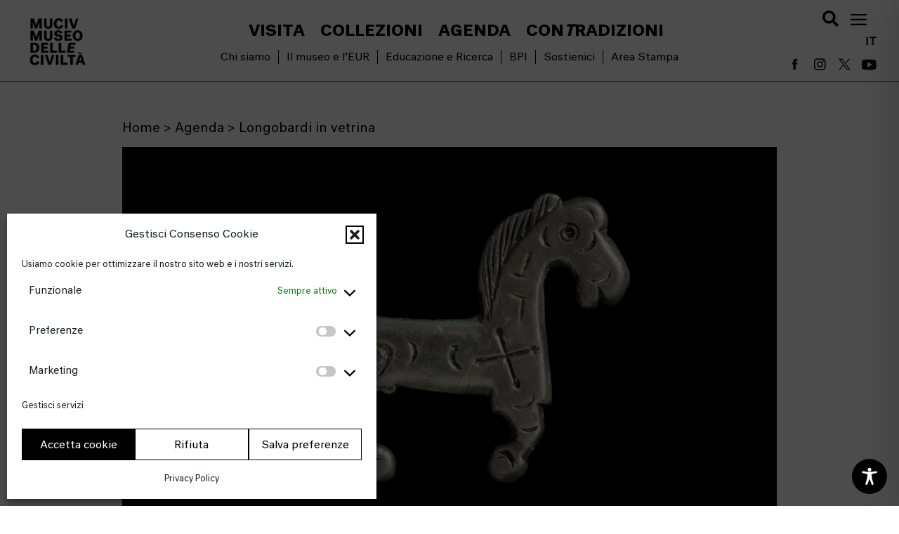

--- FILE ---
content_type: image/svg+xml
request_url: https://www.museodellecivilta.it/wp-content/uploads/Risorsa-5.svg
body_size: 9285
content:
<?xml version="1.0" encoding="UTF-8"?><svg id="Livello_2" xmlns="http://www.w3.org/2000/svg" viewBox="0 0 165.36 54.9"><g id="Livello_6"><path d="M0,20.76v20.77H1.14c.9,.01,1.15,.02,1.22,.04,.1,.04,.27,.19,.34,.3,.15,.25,4.14,7.7,4.22,7.85,.04,.1,.15,.34,.23,.54,.08,.2,.15,.36,.15,.37,0,0,.06-.14,.14-.32s.19-.45,.26-.6c.18-.39,4.16-7.82,4.24-7.94,.09-.13,.21-.2,.4-.23,.08-.01,.61-.02,1.19-.02h1.04v13.37h2.71v-9.46h2.31v9.46h6.54l-.28-.09c-.71-.23-1.41-.61-1.98-1.06-.23-.18-.67-.62-.86-.86-.53-.67-.97-1.54-1.21-2.42-.31-1.14-.36-2.59-.14-3.74,.35-1.82,1.39-3.37,2.88-4.29,.9-.56,1.83-.87,2.96-1,.38-.04,1.36-.05,1.72-.01,1.02,.11,1.8,.37,2.63,.86,.39,.23,1.08,.78,1.08,.85,0,.03-.83,1.18-.92,1.28-.1,.1-.23,.16-.4,.16-.18,0-.23-.02-.58-.25-.37-.24-.63-.38-.95-.5-.56-.22-.84-.27-1.52-.28-.58-.01-.9,.02-1.35,.13-1.71,.44-2.82,1.79-3.1,3.76-.05,.37-.05,1.3,0,1.68,.29,2.16,1.6,3.61,3.48,3.86,.28,.04,.86,.04,1.21,.01,.94-.09,1.59-.36,2.26-.95,.18-.15,.31-.22,.45-.22,.21,0,.24,.02,.81,.64,.29,.31,.53,.58,.53,.59,0,.04-.61,.65-.82,.81-.54,.43-1.21,.79-1.91,1l-.17,.05h14.82l.02-.13c.14-.79,.26-2,.32-3.02,.02-.45,.04-1.74,.02-2.33v-.37l.15-.12c.18-.13,.69-.43,1.71-.99,.8-.44,1.14-.64,1.38-.79,.75-.49,1.34-1.24,1.71-2.17,.17-.44,.33-1.05,.33-1.29,0-.15-.05-.4-.1-.5-.04-.08-.17-.15-.29-.18h-.06l-.08,.28c-.21,.79-.32,1.02-.6,1.35-.4,.47-1.25,.89-2.07,1.02-.32,.05-.89,.05-1.13,0-.5-.11-.85-.35-1.08-.73-.44-.75-.53-2.56-.16-3.2,.12-.21,.36-.4,.59-.48,.25-.08,.61-.05,.88,.07,.26,.12,.47,.4,.6,.78,.08,.23,.13,.33,.25,.42,.19,.17,.42,.2,.75,.1,.24-.08,.36-.13,.83-.35l.4-.19h.16c.14,.01,.2,.03,.4,.13,.13,.06,.25,.11,.26,.1,0,0,.02-.06,.02-.12v-.11l-.23-.22c-.25-.25-.32-.35-.36-.6-.03-.15,0-.32,.06-.44,.02-.04,.11-.12,.19-.18,.08-.07,.16-.15,.18-.19,.06-.11,.1-.34,.1-.52,0-.33-.11-.58-.43-1-.29-.38-.32-.42-.3-.64,.01-.22,.08-.38,.29-.64,.24-.29,.32-.5,.32-.81,0-.18-.04-.29-.18-.51-.07-.11-.14-.24-.15-.31-.06-.2,0-.47,.11-.59,.1-.11,.44-.25,.95-.4,.4-.12,.6-.21,.75-.35,.2-.18,.31-.47,.32-.86,0-.19-.02-.26-.1-.31-.04-.02-.08-.01-.33,.11-.32,.15-.46,.19-.99,.29-.89,.16-1.32,.32-2.15,.79-.84,.48-1.06,.57-1.35,.57-.32,0-.47-.09-.86-.54-.16-.18-.27-.25-.44-.26-.13-.01-.13-.01-.2,.06-.12,.13-.21,.47-.15,.58,.05,.08,.26,.26,.6,.48,.26,.17,.4,.29,.62,.49,.36,.35,.43,.38,.85,.42,.31,.03,.64,.09,.85,.15,.54,.16,.36,.94-.4,1.68-.26,.25-.51,.44-.82,.58-.3,.15-.49,.19-.91,.22-.48,.03-.53,.05-1.05,.37-.49,.3-.81,.41-1.12,.39-.29-.01-.4-.08-.78-.45-.46-.44-.53-.47-1.42-.61-.12-.02-.42-.1-.76-.21-.62-.2-3.9-1.31-4.52-1.53-1.11-.39-2.42-.97-2.84-1.24-.21-.14-.52-.45-.65-.65-.19-.3-.33-.69-.47-1.37-.1-.49-.14-.85-.14-1.27,0-.53,.04-.79,.13-.93,.14-.2,.31-.22,.67-.05,.31,.14,.44,.15,.71,.05,.24-.1,.39-.12,.74-.12,.32,0,.67-.02,.67-.04,0,0-.13-.17-.29-.35s-.46-.55-.67-.81-.43-.51-.48-.57l-.1-.1h-.44c-.47,0-.58,0-1.21-.13-.59-.11-.65-.13-.7-.21-.03-.04-.05-.1-.05-.14,0-.09,.06-.13,.43-.25,.26-.09,.29-.11,.39-.2,.05-.06,.12-.15,.15-.21,.04-.1,.05-.14,.05-.44s0-.36-.05-.49c-.07-.21-.17-.42-.34-.72-.24-.41-.34-.64-.4-.91-.1-.39-.09-.44,.14-.49,.17-.04,.57-.04,.76,0,.26,.06,.35,.07,.54,.1,.26,.03,.35,0,.57-.16,.18-.14,.45-.32,.79-.53,.19-.12,.4-.28,1.32-.99,1.53-1.18,1.89-1.48,2.5-2.1,.54-.54,.92-.99,1.27-1.49,.19-.27,.27-.43,.39-.78,.11-.31,.26-.62,.39-.79,.05-.07,.31-.35,.58-.63,.53-.55,.58-.63,.7-.97,.06-.18,.07-.24,.08-.49,.01-.3-.02-.65-.07-.82-.04-.12-.16-.24-.28-.28-.04-.01-.14-.02-.21-.02-.18,0-.31,.07-.53,.28-.19,.2-.28,.32-.41,.64-.21,.5-.33,.67-.69,.97-.11,.09-.36,.3-.55,.46-.36,.31-.5,.42-.82,.64-.1,.07-.24,.18-.3,.24-.1,.1-.11,.12-.11,.2,0,.1,.03,.13,.27,.39,.19,.2,.19,.23,.05,.37-.21,.19-.34,.18-1.1-.06-.51-.16-.59-.15-.99,.11-.12,.08-.39,.23-.6,.34l-.38,.19h-.23c-.28,.03-.46,.06-.47,.1,0,.02,.02,.11,.07,.2,.1,.21,.09,.26-.04,.32-.24,.11-.74,.14-1.55,.1-.43-.02-.5,0-.97,.23-.41,.2-.6,.26-.83,.26-.2,0-.21-.01-.41-.4-.21-.42-.32-.54-.54-.54-.3,0-.62,.34-.69,.73-.02,.1-.02,.15,0,.19,.02,.06,.03,.06,.61,.37,.17,.09,.41,.23,.53,.31,.22,.15,.4,.23,.76,.33,.27,.08,.46,.16,.56,.24,.07,.06,.07,.06,.04,.11-.02,.03-.06,.09-.11,.13l-.07,.07h-.36c-.22-.02-.4-.04-.48-.06-.2-.05-.45-.18-.65-.34-.22-.18-.29-.21-.47-.21-.11,0-.17,.01-.33,.08-.41,.17-.54,.2-1.1,.26-.58,.06-.62,.08-.62,.39,0,.22,.04,.32,.17,.43,.04,.04,.18,.14,.29,.23,.12,.09,.26,.21,.33,.27l.12,.1v.15c0,.18-.06,.38-.15,.57-.05,.11-.13,.21-.27,.36-.11,.12-.21,.24-.22,.27-.03,.08-.03,.23,.01,.32,.15,.35,.57,.34,1.44-.05,.43-.19,.66-.25,.97-.25,.27,0,.38,.02,.61,.15,.19,.1,.47,.39,.59,.6,.18,.31,.25,.59,.27,.99v.24l-.33,.37c-.46,.49-.84,.92-1.03,1.15-.29,.36-.26,.35-.86,.44-.32,.06-.51,.17-.67,.4-.09,.13-.09,.14,.12,.36,.14,.15,.19,.22,.2,.27,.03,.19-.09,.47-.26,.63-.14,.12-.39,.24-.81,.38-.63,.21-1.16,.28-1.72,.24-.68-.05-1.07-.17-1.77-.51-.45-.23-.6-.32-.76-.48-.21-.2-.25-.35-.16-.49,.07-.11,.15-.16,.25-.16,.04,0,.18,.05,.33,.11,.45,.2,.74,.25,1.52,.25,.68,0,1.08-.07,1.18-.19,.02-.03,.08-.15,.12-.27,.09-.26,.33-.76,.52-1.08,.24-.42,.25-.42,.25-.79v-.32l-.06-.06-.06-.06h-.31c-.35,0-.42,.01-1.13,.19-.56,.14-.73,.17-1.15,.2-.72,.05-1.52-.04-2.2-.27-.46-.15-.7-.3-1.02-.64-.41-.43-.68-.85-.89-1.4-.12-.31-.25-.53-.42-.7-.24-.24-.45-.34-1.04-.55-.68-.23-.9-.33-1.18-.52-.3-.2-.78-.72-1-1.1-.04-.07-.1-.22-.14-.34-.08-.26-.16-.35-.28-.35-.07,0-.08,.01-.14,.11-.14,.24-.18,.52-.12,.78,.04,.19,.12,.33,.31,.54,.16,.18,.19,.25,.22,.4,.02,.14-.01,.29-.13,.54-.22,.46-.72,1.08-.94,1.18-.11,.05-.3,.04-.4-.01-.05-.02-.15-.09-.22-.16-.07-.06-.15-.13-.18-.14-.07-.04-.26-.03-.42,.02-.28,.09-.48,.04-.61-.15-.12-.18-.25-.67-.34-1.31-.06-.39-.06-1.49,0-1.79,.13-.68,.34-1,.87-1.29,.33-.18,.47-.28,.57-.39,.16-.18,.18-.32,.08-.66-.08-.26-.1-.57-.07-.85,.04-.27,.08-.35,.31-.57,.31-.3,.3-.28,.31-.97v-.56l.07-.1c.09-.15,.23-.26,.49-.39,.22-.11,.33-.14,.68-.2,.18-.03,.24-.09,.37-.32,.14-.26,.46-.57,.72-.7,.22-.11,.4-.1,.93,.08,.14,.05,.26,.07,.4,.08,.19,.01,.21,0,.28-.04,.17-.11,.19-.2,.32-1.04,.12-.76,.1-.72,.25-.85,.07-.06,.38-.22,.52-.27,.17-.06,.47-.05,.76,.03,.19,.05,.29,.06,.47,.06,.21,0,.25,0,.48-.08,.13-.05,.29-.09,.35-.09,.09-.01,.12,0,.17,.04,.03,.03,.08,.1,.11,.16,.04,.1,.06,.18,.18,.84,.07,.39,.15,.61,.28,.81,.15,.23,.25,.45,.29,.65,.05,.22,.05,.79,0,1.24-.02,.18-.03,.4-.03,.49,0,.16,0,.17,.09,.28,.11,.14,.32,.3,.66,.5,.32,.19,.57,.35,.88,.58,.31,.23,.39,.28,.55,.34,.32,.12,.65,.11,.94-.04,.09-.04,.31-.2,.5-.34,.36-.27,.48-.35,.63-.38,.05-.01,.28-.03,.51-.04,.81-.04,.92-.07,1.28-.26,.12-.06,.24-.15,.39-.29,.41-.38,.64-.5,1.34-.71,.64-.19,.95-.4,1.28-.86,.25-.35,.4-.47,1.1-.9,.2-.12,.43-.27,.52-.32,.33-.22,.84-.78,.99-1.09,.07-.14,.07-.17,.07-.28-.01-.22-.11-.31-.61-.58-.17-.09-.3-.17-.31-.18,0-.01,.02-.06,.06-.1,.09-.11,.26-.18,.58-.26,.32-.07,.43-.11,.47-.17,.04-.06,.04-.39,0-.72s-.03-.64,.03-.81c.06-.16,.14-.29,.46-.74,.43-.62,.5-.77,.5-1.09,0-.45-.12-.68-.38-.72-.07,0-.1,0-.15,.04-.06,.05-.08,.11-.19,.43-.28,.86-.51,1.26-.83,1.45-.14,.08-.22,.08-.46-.02-.18-.07-.21-.08-.42-.08-.17,0-.32,.02-.6,.08-.49,.1-.61,.1-.86-.03-.41-.2-1.03-.77-1.33-1.2-.16-.24-.28-.36-.4-.41-.1-.04-.36-.1-.84-.18-.36-.06-.44-.07-.84-.07s-.46,0-.77,.07c-.47,.1-.66,.17-1.05,.38-.77,.43-.99,.51-1.37,.53-.23,0-.25,0-.34-.04-.2-.11-.28-.34-.28-.85,0-.26,0-.34,.04-.46,.27-.89,1.39-1.63,2.7-1.8,.73-.09,1-.1,1.55-.02,.37,.05,.49,.06,1.01,.06,.56,0,.6,0,.69-.04,.07-.03,.12-.07,.16-.14,.43-.68,.68-.95,1.07-1.16,.29-.15,.49-.21,1.16-.29,.56-.07,.75-.11,1.3-.29,.43-.14,.47-.15,.7-.16,.31-.01,.46,.02,1.01,.2,.75,.24,.94,.26,1.75,.13,.61-.09,.79-.11,.98-.08,.3,.04,.56,.22,.9,.61,.25,.29,.27,.33,.25,.55-.03,.43-.17,.78-.4,1-.2,.2-.35,.27-.86,.39-.24,.06-.47,.13-.53,.15-.14,.07-.19,.16-.19,.33s.05,.29,.18,.38c.18,.13,.32,.17,.82,.21,.46,.04,.59,.06,.72,.13,.11,.06,.4,.34,.45,.44,.07,.14,.03,.33-.13,.65-.11,.23-.14,.26-.4,.54-.22,.24-.23,.27-.16,.4,.12,.21,.28,.56,.31,.68,.02,.08,.05,.29,.07,.47,.04,.38,.04,.41,.1,.51,.07,.13,.21,.24,.6,.43,.45,.22,.9,.48,1.52,.87,1.17,.73,1.34,.88,1.37,1.2,.01,.11,0,.14-.04,.21-.06,.09-.17,.15-.26,.15-.11,0-.27-.06-.59-.2-.51-.22-.65-.27-.78-.28-.33-.03-.52,.16-.52,.51,0,.14,0,.17,.08,.31,.11,.21,.17,.43,.25,.91,.13,.8,.16,.84,1.28,2.45,.57,.83,1.03,1.5,1.2,1.79,.29,.5,.56,1.08,.72,1.59,.16,.5,.18,.64,.31,2.19,.17,1.98,.21,2.39,.3,2.6,.16,.38,.62,1,1.63,2.22,.45,.54,.8,.89,.95,.97,.15,.07,.18,.07,.17,0-.02-.08-.07-.14-.32-.44-.36-.43-.42-.59-.28-.75,.1-.11,.28-.18,.5-.21,.26-.03,.38,0,.91,.2,1.51,.58,2.85,1.17,4.31,1.89,.44,.22,.8,.4,.81,.4,0,0,.01-6.92,.01-15.38V0H0V20.76ZM25.61,9.49s.09,.16,.1,.29v.12l-.25,.26c-.22,.21-.28,.29-.34,.41s-.07,.17-.07,.29c0,.12,0,.15,.07,.25,.04,.06,.17,.21,.28,.33,.25,.27,.3,.36,.31,.6,.01,.24-.02,.32-.16,.38-.09,.04-.11,.05-.3,.03-.24-.03-.39-.09-.53-.21-.17-.15-.22-.3-.28-.72-.05-.41-.18-.51-.5-.42-.22,.07-.33,.07-.65,.04-.34-.04-.99-.04-1.13,0-.11,.03-.14,.07-.2,.26-.13,.44-.46,.85-.85,1.07-.24,.14-.65,.24-.74,.19-.06-.03-.12-.17-.14-.3-.02-.14,.03-.27,.15-.37,.11-.1,.22-.14,.71-.25,.38-.09,.42-.12,.42-.24,0-.06-.07-.18-.18-.3-.14-.15-.15-.24-.04-.42,.17-.26,.4-.41,.78-.53,.64-.19,.75-.23,1.03-.43,.1-.07,.22-.13,.28-.15,.07-.02,.25-.03,.54-.03,.68,0,1.08-.04,1.38-.14,.1-.03,.25-.04,.29-.02Zm4.59,.37c.11,.06,.19,.21,.2,.39,.01,.16-.03,.25-.13,.28-.04,.01-.31,.06-.6,.11-.84,.14-.98,.18-1.28,.43-.25,.2-.35,.24-.59,.24-.17,0-.2,0-.25-.05-.15-.14-.18-.39-.08-.56,.08-.12,.25-.28,.36-.34,.19-.1,.25-.11,.73-.13,.6-.03,.78-.07,1.17-.32,.21-.13,.31-.14,.46-.06Zm1.24,3.17c.3,.05,.54,.29,.57,.59,.02,.19-.11,.31-.38,.35-.17,.02-.24,.06-.27,.14-.03,.06-.12,.11-.41,.21-.29,.1-.44,.13-.76,.17-.14,.02-.28,.05-.32,.07-.1,.05-.26,.18-.44,.33-.08,.07-.2,.16-.26,.19-.1,.06-.12,.06-.34,.06-.23,0-.25,0-.63-.14-.47-.16-.55-.17-.66-.1-.6,.37-.96,.5-1.47,.52h-.28l-.04-.04c-.06-.09-.09-.27-.06-.37,.06-.21,.26-.33,.71-.43,.36-.08,.53-.14,.97-.33,.42-.19,.54-.23,1.17-.35,1.02-.21,1.63-.41,2.1-.69,.37-.22,.42-.23,.8-.17Zm12.62,2.38s.11,.05,.15,.08c.05,.06,.06,.07,.05,.14-.04,.22-.27,.33-.51,.25-.13-.04-.28-.15-.3-.21-.02-.07,0-.18,.07-.25l.06-.07h.2c.11,.02,.24,.04,.28,.05ZM12.85,23.69c.19,.09,.21,.15,.23,.86,.02,.67,.06,.83,.27,1.21,.15,.27,.27,.55,.27,.66,0,.09-.09,.24-.17,.28-.09,.05-.21,.03-.44-.08-.13-.06-.26-.11-.29-.11-.21,0-.31,.43-.21,.93,.07,.32,.19,.52,.66,1.03,.14,.15,.29,.33,.35,.4,.18,.22,.32,.59,.32,.81,0,.16-.06,.24-.31,.36-.26,.13-.59,.17-.83,.1-.44-.13-.98-.7-1.33-1.41-.22-.44-.38-.93-.38-1.17,0-.15,.03-.24,.17-.46,.21-.35,.22-.49,.04-.75-.27-.39-.3-.47-.28-.66,.02-.23,.34-.72,.7-1.1,.19-.2,.76-.74,.94-.88,.08-.07,.19-.07,.31-.02Zm5.12,2.21c.15,.03,.32,.12,.38,.18,.12,.15,.1,.33-.05,.48-.17,.17-.41,.27-.7,.27-.35,0-.51-.1-.56-.33-.01-.07-.02-.15-.01-.17,0-.02,.01-.06,.02-.1,.02-.12,.22-.28,.39-.33,.08-.02,.41-.02,.53,0Zm2.21,.91c.14,.09,.24,.33,.17,.43-.04,.07-.19,.13-.28,.14-.14,0-.35-.22-.35-.38,0-.07,.01-.09,.08-.16,.07-.07,.1-.08,.19-.08,.07,0,.13,.01,.18,.04Zm-1.85,.78c.25,.06,.29,.1,.29,.27s-.04,.23-.26,.28c-.27,.06-.34,.05-.47-.09-.1-.1-.14-.19-.14-.3s.02-.13,.14-.18c.11-.04,.21-.04,.43,.01Zm-2.38,1.57c.14,.07,.26,.28,.29,.49,.02,.15,0,.19-.14,.28-.07,.04-.15,.11-.19,.15l-.07,.07,.05,.03c.11,.07,.3,.14,.45,.17,.2,.04,.65,.03,1.09-.04,.39-.06,.82-.06,1.26-.01,.44,.05,.75,.05,.96,0,.31-.08,.34-.09,.5-.08,.24,.01,.34,.08,.57,.35,.25,.31,.45,.45,.76,.55,.21,.07,.31,.09,.73,.13,.44,.05,.73,.1,.81,.13,.07,.03,.14,.14,.14,.22,0,.15-.14,.33-.39,.47-.33,.2-.58,.31-.95,.4-.2,.05-.25,.06-.61,.06s-.41,0-.63-.06c-.27-.07-.51-.19-1-.52-.34-.23-.58-.34-.83-.41-.16-.04-.23-.05-.57-.05-.45,0-.42,0-1.45,.29-.56,.16-.63,.17-.79,.17-.15,0-.22-.01-.38-.07-.17-.06-.23-.07-.39-.07-.23,0-.34,.03-.54,.17-.3,.19-.51,.51-.61,.89-.06,.24-.06,.66,0,.96,.12,.57,.44,1.27,.76,1.65,.24,.29,.28,.49,.11,.58-.15,.09-.43,.01-1.09-.31-.49-.24-.93-.49-1.2-.69-.22-.16-.56-.51-1.07-1.07-.41-.45-.55-.58-.81-.71-.29-.15-.41-.17-.81-.18-.45-.01-.63,.02-.75,.14-.1,.1-.17,.23-.17,.33,0,.1,.04,.13,.49,.47,.18,.14,.34,.27,.35,.3,.01,.03,.02,.13,.02,.24,0,.22-.04,.29-.17,.31-.04,0-.46,.02-.93,.02-.75,0-.86,0-.91,.04-.14,.08-.19,.17-.21,.45-.01,.13-.02,.18-.07,.23-.05,.05-.07,.06-.17,.06-.1,0-.12-.01-.19-.07-.07-.06-.07-.08-.07-.17,0-.17,.06-.34,.22-.69,.1-.21,.18-.42,.23-.6,.04-.15,.1-.33,.13-.4,.26-.61,1.12-1.34,1.83-1.54,.1-.03,.32-.07,.48-.1,.53-.08,.85-.19,1.41-.48,.79-.42,1.07-.54,1.44-.61,.17-.03,.3-.03,1.05-.02,.6,0,.88,0,.92-.01,.03-.01,.06-.05,.07-.08,.01-.03,.1-.36,.2-.73,.24-.9,.27-.98,.42-1.05,.09-.04,.28-.02,.39,.03Zm3.4,.04c.17,.05,.33,.27,.29,.42-.04,.19-.4,.31-.55,.18-.07-.06-.19-.3-.21-.43-.01-.08,0-.09,.06-.14,.06-.05,.09-.06,.2-.06,.07,0,.17,.01,.22,.02Zm-2.94,5.89c.73,.06,1.38,.28,1.7,.58,.18,.17,.28,.37,.28,.56,0,.12,0,.14-.07,.21-.04,.05-.12,.11-.18,.14-.1,.05-.13,.06-.23,.05-.22-.02-.52-.18-.96-.51-.15-.11-.31-.23-.36-.26-.14-.09-.34-.16-.57-.19-.27-.04-.32-.06-.4-.14-.08-.08-.11-.16-.11-.28,0-.16,.02-.18,.35-.18,.15,0,.4,.01,.55,.02Zm-7.88,1.68s.14,.26,.16,.35c.02,.12-.03,.22-.14,.28-.11,.06-.32,.14-.39,.14-.11,0-.24-.27-.21-.43,.02-.09,.19-.32,.26-.35,.12-.05,.26-.05,.32,0Zm.74,.63c.46,.23,.86,.96,.65,1.21-.06,.07-.19,.15-.26,.15-.02,0-.14-.05-.26-.11-.12-.06-.27-.11-.33-.13-.27-.05-.67-.01-1.34,.13-.69,.14-.66,.14-.75,.07-.08-.06-.17-.21-.19-.33-.02-.11,.07-.2,.3-.31,.28-.13,.37-.15,.73-.15,.18,0,.34-.01,.38-.03,.11-.04,.22-.12,.49-.36l.24-.23h.1c.06,.01,.16,.05,.24,.09Zm1.84,1.04s.04,.08,.04,.24c0,.24-.06,.39-.19,.54-.12,.13-.35,.26-.49,.26-.11,0-.2-.06-.2-.14,0-.08,.29-.59,.42-.73,.18-.2,.33-.26,.42-.17Zm36.91,1.3c.08,.06,.22,.32,.22,.4,0,.15-.45,.58-.76,.74-.22,.11-.69,.18-.79,.11-.11-.07-.17-.33-.09-.48,.09-.18,.6-.61,.9-.76,.17-.09,.19-.1,.31-.09,.1,0,.15,.02,.21,.07Zm-29.26,1.49c.19,.04,.49,.19,.65,.32,.52,.43,.67,1.15,.37,1.73-.19,.39-.6,.7-1.01,.79-.21,.04-.57,.03-.75-.03-.34-.12-.66-.37-.82-.64-.2-.34-.25-.75-.15-1.14,.04-.13,.17-.39,.28-.53,.18-.22,.52-.43,.8-.49,.18-.04,.44-.04,.62,0Z"/><path d="M133.06,.01c-.83,.07-1.47,.24-2.14,.58-.91,.46-1.65,1.21-2.12,2.13-.44,.88-.63,1.7-.63,2.77,0,.78,.08,1.3,.29,1.95,.45,1.36,1.3,2.37,2.49,2.96,.8,.4,1.56,.57,2.56,.57,.75,0,1.22-.07,1.86-.29,2.04-.68,3.34-2.49,3.46-4.85,.08-1.51-.32-2.89-1.14-3.93-.21-.27-.62-.67-.89-.87-.94-.7-2.07-1.06-3.34-1.04-.17,0-.36,0-.4,.01Zm.88,1.38c1.75,.18,2.92,1.34,3.21,3.21,.05,.31,.07,1.17,.03,1.51-.03,.35-.12,.75-.21,1.05-.11,.33-.34,.79-.52,1.05-.48,.67-1.21,1.14-2.05,1.31-.9,.18-1.83,.09-2.57-.25-.94-.44-1.58-1.24-1.88-2.35-.19-.72-.22-1.7-.07-2.51,.26-1.41,1.09-2.42,2.32-2.84,.51-.17,1.15-.24,1.74-.18Z"/><path d="M60.2,5.51v5.39h2.27c2.43-.02,2.47-.02,3.02-.13,.82-.17,1.6-.52,2.22-1.01,.22-.18,.63-.59,.8-.82,.6-.79,.95-1.73,1.05-2.84,.04-.39,.01-1.2-.04-1.56-.19-1.23-.69-2.24-1.51-3.02-.74-.71-1.68-1.15-2.86-1.34-.19-.03-.5-.04-2.59-.04h-2.37V5.51Zm4.33-4.09c.75,.05,1.35,.24,1.89,.61,.67,.46,1.16,1.22,1.39,2.13,.11,.47,.14,.69,.14,1.35s-.02,.85-.13,1.3c-.11,.48-.35,1.01-.61,1.38-.43,.61-1.1,1.07-1.86,1.27-.47,.12-.53,.13-2.09,.13h-1.45V1.4h1.2c.66,0,1.35,.01,1.52,.02Z"/><path d="M74.33,5.5v5.38h1.61V.13h-1.61V5.5Z"/><path d="M82.51,5.51v5.38h1.59V6.46h.66c.75,.02,.79,.03,.96,.18,.05,.05,.72,.97,1.5,2.06,.77,1.08,1.43,2,1.47,2.03,.04,.03,.12,.08,.18,.11,.11,.04,.15,.05,.91,.06,.66,0,.79,0,.78-.02-.02-.04-3.08-4.27-3.17-4.38-.05-.06-.14-.14-.21-.19l-.13-.1,.3-.1c1.22-.4,1.99-1.23,2.21-2.38,.06-.29,.06-.91,0-1.2-.11-.57-.33-1.02-.7-1.39-.55-.56-1.4-.89-2.53-.99-.14-.01-1-.02-2.03-.02h-1.79V5.51Zm3.66-4.11c1.17,.13,1.8,.68,1.87,1.64,.1,1.22-.6,2.03-1.89,2.23-.16,.02-.42,.03-1.13,.03h-.92V1.38h.94c.51,0,1.02,.01,1.13,.02Z"/><path d="M95.14,5.51v5.38h6.67v-1.31h-5.06v-3.5h4.07v-1.25h-4.07V1.42h5.06V.13h-6.67V5.51Z"/><path d="M107.05,.77v.65h5.8l-2.98,4.21c-1.64,2.31-3.01,4.25-3.04,4.31-.06,.11-.06,.13-.06,.53v.42h8.09v-1.31h-5.99l2.99-4.22c1.65-2.32,3.01-4.25,3.03-4.3,.06-.17,.08-.28,.08-.61V.13h-7.9V.77Z"/><path d="M120.65,5.51v5.38h1.6V.13h-1.6V5.51Z"/><path d="M144.02,5.51v5.38h1.4V2.76l.06,.1c.04,.05,1.39,1.8,3.01,3.89,1.61,2.08,2.98,3.85,3.05,3.91,.19,.2,.25,.21,.82,.22h.48V.13h-1.4v3.93c.01,2.17,.03,3.99,.03,4.06v.13l-3.05-3.96c-1.68-2.18-3.1-4-3.14-4.04-.04-.04-.12-.09-.16-.1-.05-.01-.29-.02-.58-.02h-.5V5.51Z"/><path d="M158.68,5.51v5.38h6.66v-1.31h-5.05v-3.5h4.07v-1.25h-4.07V1.42h5.06V.13h-6.67V5.51Z"/><path d="M33.49,8.16s-.08,.09-.11,.15c-.05,.1-.06,.13-.06,.31,0,.26,.02,.28,.3,.28,.17,0,.21,0,.26-.04,.09-.07,.15-.19,.15-.34,0-.11,0-.14-.06-.2-.14-.18-.36-.25-.48-.15Z"/><path d="M38.38,10.01c-.11,.12-.41,.61-.56,.91-.14,.27-.26,.63-.25,.73,0,.07,.02,.08,.12,.14,.21,.11,.28,.08,.52-.18,.2-.22,.29-.36,.37-.6,.15-.42,.07-1.05-.12-1.05-.03,0-.07,.02-.09,.05Z"/><path d="M64.86,14.54c-1.31,.12-2.42,.59-3.24,1.39-.85,.82-1.35,1.9-1.51,3.26-.04,.33-.03,1.17,.01,1.5,.16,1.23,.63,2.26,1.38,3.04,.83,.86,1.86,1.36,3.15,1.51,.26,.03,1.13,.03,1.47,0,1.17-.1,2.1-.4,2.93-.95l.24-.16v-4.03h-3.24v.44c.01,.42,.01,.46,.06,.51q.09,.12,1.03,.13h.86v2.31l-.14,.07c-.75,.37-1.5,.54-2.43,.54-.74,0-1.31-.13-1.88-.42-.81-.41-1.43-1.15-1.75-2.09-.17-.48-.24-.91-.25-1.54-.03-.95,.12-1.67,.47-2.38,.53-1.06,1.46-1.71,2.72-1.9,.3-.05,1.07-.05,1.38-.01,.67,.09,1.23,.29,1.78,.63,.34,.21,.45,.26,.57,.26,.14,0,.23-.06,.33-.2,.11-.17,.4-.63,.4-.64,0-.02-.45-.37-.66-.51-.59-.39-1.35-.66-2.18-.77-.29-.04-1.17-.06-1.48-.03Z"/><path d="M76.07,19.9v5.25h6.48v-1.17h-5.04v-3.58h4.09v-1.12h-4.09v-3.5h5.04v-1.14h-6.48v5.25Z"/><path d="M89.23,19.9v5.25h1.23v-4.08c0-3.06,0-4.07,.01-4.05,.01,.01,1.38,1.78,3.03,3.93s3.04,3.95,3.09,4c.16,.17,.19,.18,.71,.19h.45V14.64h-1.25v4.02c.01,2.21,.02,4.04,.03,4.07l.02,.05-.04-.04s-1.39-1.8-3.03-3.94-3.04-3.95-3.09-4c-.15-.16-.17-.16-.69-.16h-.46v5.25Z"/><path d="M104.93,19.9v5.25h6.48v-1.17h-5.06v-3.58h4.09v-1.12h-4.09v-3.49h5.06v-1.15h-6.48v5.25Z"/><path d="M118.21,19.89v5.26h1.42v-4.39h.69c.79,.01,.79,.01,.98,.21,.05,.06,.72,.96,1.48,2.01,.76,1.05,1.43,1.95,1.48,2,.17,.16,.23,.17,1.02,.17,.37,0,.67,0,.67-.01,0-.03-3.12-4.26-3.23-4.37-.07-.07-.16-.15-.2-.18-.08-.05-.09-.08-.04-.08,.08,0,.68-.22,.87-.31,.86-.43,1.41-1.12,1.6-2.02,.04-.19,.05-.29,.05-.65s0-.46-.05-.64c-.27-1.25-1.11-1.93-2.72-2.2-.26-.04-.36-.04-2.16-.05h-1.88v5.25Zm3.62-4.1c.97,.13,1.55,.56,1.75,1.3,.06,.21,.08,.54,.05,.78-.09,.85-.56,1.41-1.4,1.69-.41,.13-.51,.14-1.61,.15h-.99v-3.96h.99c.73,0,1.05,0,1.21,.03Z"/><path d="M133.03,19.89l-2.1,5.25h.58c.69,.01,.73,0,.88-.16,.08-.09,.13-.21,.49-1.14,.22-.57,.45-1.16,.5-1.31l.11-.27h4.72l.05,.13c.03,.07,.25,.66,.5,1.3,.26,.67,.48,1.2,.51,1.25,.03,.05,.1,.11,.15,.14,.09,.05,.1,.05,.72,.06h.63l-.05-.13c-.03-.07-.97-2.44-2.1-5.26l-2.05-5.12h-1.45l-2.1,5.25Zm2.94-3.51c.05,.16,.48,1.31,.96,2.57,.49,1.26,.88,2.29,.88,2.29,0,0-.88,.01-1.96,.01s-1.96,0-1.96,0,.38-.98,.84-2.17c.74-1.92,.96-2.5,1.08-2.96,.03-.11,.04-.12,.05-.07,0,.03,.06,.18,.1,.34Z"/><path d="M146.71,19.9v5.25h5.98v-1.19h-4.53V14.64h-1.44v5.25Z"/><path d="M158.87,19.9v5.25h6.48v-1.17h-5.04v-3.58h4.09v-1.12h-4.09v-3.5h5.04v-1.14h-6.48v5.25Z"/><path d="M17.35,16.97s-.08,.15-.12,.25c-.24,.63-.4,.97-.54,1.16-.18,.24-.28,.4-.32,.54l-.05,.15,.06,.08c.08,.11,.81,.83,1.1,1.08,.67,.58,1.34,.99,1.83,1.15,.41,.13,.72,.14,.9,.01,.17-.11,.27-.37,.24-.59-.03-.21-.08-.26-.43-.36-.25-.08-.66-.23-.88-.33-.58-.27-1.1-.78-1.35-1.31-.18-.39-.24-.69-.27-1.29-.01-.25-.03-.48-.04-.52-.02-.08-.07-.09-.13-.01Z"/><path d="M35.01,17.5c-.22,.08-.45,.27-.52,.45-.02,.04-.03,.13-.03,.18v.11h.07c.08,0,.23-.1,.55-.37,.18-.15,.22-.21,.22-.33v-.09h-.09c-.05,0-.14,.02-.2,.04Z"/><path d="M19.37,17.61c-.07,.02-.19,.2-.16,.25,.01,.02,.14,.11,.27,.19,.32,.19,.46,.31,.7,.56,.22,.22,.31,.35,.5,.69,.16,.29,.26,.42,.37,.48,.07,.04,.08,.04,.1,.01,.03-.04,.03-.14-.01-.34-.08-.49-.32-.9-.77-1.36-.21-.21-.3-.28-.41-.34-.24-.12-.47-.18-.58-.15Z"/><path d="M29.04,19.07c-.42,.22-.89,.51-1.01,.63-.17,.17-.28,.43-.24,.56,.03,.07,.15,.13,.23,.11,.06-.01,.72-.45,1-.66,.21-.15,.35-.29,.43-.43,.12-.21,.1-.3-.09-.31-.1,0-.13,0-.33,.1Z"/><path d="M16.73,21.08c-.21,.09-.3,.46-.18,.71,.07,.15,.14,.19,.32,.2,.11,0,.17,0,.25-.04,.21-.09,.3-.25,.27-.51-.02-.21-.08-.29-.24-.35-.1-.03-.35-.04-.42-.01Z"/><path d="M42.31,24.68c-.33,.04-.89,.18-1.21,.3-.36,.13-.78,.36-1.21,.65-.33,.22-1.7,1.32-2.66,2.14-.81,.69-1.09,.83-1.69,.85-.57,.02-.76-.07-.88-.44-.03-.1-.03-.16-.02-.49,.01-.21,.02-.53,.02-.72,0-.33,0-.35-.05-.44-.03-.06-.09-.12-.16-.16-.09-.06-.13-.06-.24-.06-.11,0-.18,.02-.39,.1-.35,.14-.39,.14-.64-.06-.14-.11-.27-.14-.57-.14s-.39,.02-.43,.12c-.06,.15-.04,.25,.15,.69,.2,.46,.28,.6,.66,1.08,.7,.89,1.04,1.32,1.15,1.44,.15,.16,.32,.25,.48,.25,.11,0,.12,0,.28-.15,.3-.27,.33-.29,.43-.29,.09,0,.21,.06,.25,.13,.03,.06,.01,.2-.05,.4-.06,.19-.07,.23-.07,.53-.01,.42,0,.47,.18,.58,.15,.1,.41,.2,.65,.25,.32,.07,.91,.03,1.83-.1,.59-.09,.73-.07,1.15,.11,.44,.2,.56,.22,.92,.14,.61-.12,1.18-.42,1.65-.85,.26-.24,.26-.24,.28-.85,.01-.41,.02-.51,.05-.55,.02-.04,.12-.09,.31-.17,.74-.3,1.54-.89,2-1.47,.34-.43,.42-.99,.21-1.6-.16-.49-.39-.82-.67-.99-.12-.07-.36-.15-.58-.19-.17-.03-.96-.06-1.14-.04Zm-2.89,2.04c.17,.08,.24,.25,.2,.44-.03,.15-.1,.22-.65,.63-.24,.18-.62,.46-.83,.62-.47,.36-.52,.38-.7,.35-.07-.01-.17-.04-.21-.06-.08-.04-.08-.04-.09-.16v-.12l.58-.58c.72-.71,.81-.79,1.08-.94,.4-.23,.47-.25,.62-.18Zm1.13,.88c.05,.07,.06,.26,.03,.36s-.28,.34-.66,.67c-.32,.27-.39,.31-.47,.29-.09-.02-.2-.13-.22-.22-.02-.11,.02-.16,.53-.68,.47-.48,.44-.46,.66-.47,.08,0,.1,0,.13,.05Z"/><path d="M126.8,28.63c-1.27,.07-2.4,.37-3.47,.9-1.61,.81-2.81,2.08-3.43,3.66-.35,.88-.49,1.63-.49,2.62,0,1.46,.27,2.53,.89,3.56,.65,1.08,1.68,1.93,3.07,2.54,.81,.35,1.47,.59,2.89,1.04,2.22,.7,2.34,.75,3.04,1.1,.67,.33,1.01,.57,1.42,1,.43,.45,.66,.86,.78,1.4,.2,.91,.05,2.07-.37,2.91-.65,1.31-1.86,2.09-3.59,2.32-.36,.05-1.2,.07-1.61,.03-1.01-.08-1.65-.26-2.65-.74-.57-.28-1.15-.65-1.92-1.22-.46-.34-.64-.45-.86-.51-.24-.06-.53,0-.75,.14-.23,.16-.3,.26-.87,1.21-.3,.51-.55,.93-.56,.95,0,.03,.53,.55,.84,.81,1.74,1.44,3.93,2.31,6.37,2.53,.38,.03,1.5,.03,1.88,0,1.62-.14,2.92-.55,4.12-1.28,1.22-.75,2.21-1.85,2.82-3.14,.74-1.56,1-3.52,.67-5.19-.21-1.08-.78-2.11-1.6-2.9-.72-.69-1.47-1.16-2.7-1.68-.72-.31-1.07-.43-2.82-1.02-1.73-.58-2.07-.71-2.7-1.03-.65-.33-1.07-.63-1.47-1.05-.33-.34-.5-.62-.63-1.01-.12-.35-.15-.61-.13-1.12,.01-.48,.05-.7,.17-1.06,.45-1.39,1.72-2.33,3.47-2.55,.56-.07,1.46-.06,2.04,.02,1,.15,1.98,.57,3.13,1.34,.65,.44,.79,.5,1.11,.49,.31-.01,.51-.14,.72-.45,.08-.13,1-1.9,1-1.93,0-.02-.36-.34-.61-.55-.81-.65-1.85-1.21-2.95-1.57-1.27-.42-2.79-.61-4.25-.53Z"/><path d="M92.93,36.94c0,5.16,0,8.17,.02,8.37,.11,1.61,.49,3.03,1.14,4.34,.66,1.32,1.63,2.46,2.82,3.33,.78,.57,1.72,1.04,2.7,1.37,1.79,.59,4.08,.71,6.09,.32,2.06-.4,3.98-1.46,5.28-2.9,1.11-1.23,1.86-2.66,2.28-4.36,.15-.61,.24-1.17,.32-1.99,.02-.19,.03-2.36,.03-8.4v-8.14h-3.81v8.21c-.01,7.61-.01,8.24-.05,8.48-.12,.88-.28,1.52-.55,2.15-.67,1.6-1.77,2.7-3.3,3.33-1.2,.49-2.84,.61-4.25,.32-1.25-.26-2.4-.91-3.19-1.79-1.01-1.12-1.58-2.58-1.72-4.39-.01-.18-.02-3.05-.02-8.29v-8.02h-3.81v8.06Z"/><path d="M60.09,42.04v12.86h3.35v-9.6c-.01-8.77-.02-9.64-.05-9.98-.02-.21-.04-.42-.05-.48,0-.06,0-.09,0-.07,.01,.01,1.98,3.57,4.38,7.9s4.39,7.94,4.43,8.01c.12,.2,.35,.41,.55,.51,.28,.14,.4,.16,1.04,.15,.6-.01,.66-.02,.95-.17,.19-.1,.44-.36,.57-.6,.06-.11,2.02-3.7,4.35-7.98,2.34-4.29,4.25-7.79,4.25-7.79,0,0,0,.19-.03,.42-.03,.37-.04,1.36-.04,10.05v9.64h3.32V29.18h-1.48c-.81,0-1.57,.01-1.68,.02-.42,.04-.6,.12-.77,.34-.11,.14-8.5,15.44-8.77,15.98-.22,.46-.39,.85-.58,1.35-.07,.19-.14,.35-.15,.34,0,0-.11-.27-.24-.58-.26-.64-.44-1.06-.63-1.4-1.05-1.91-8.67-15.53-8.74-15.62-.1-.15-.26-.29-.37-.32-.28-.09-.29-.09-1.99-.1h-1.63v12.85Z"/><path d="M140.6,29.2s0,5.8,0,12.86v12.83h15.94v-3.08h-12.1v-8.39h9.74v-2.99h-9.75v-8.15h12.12v-3.09h-7.97c-6.36-.01-7.96,0-7.97,.01Z"/><path d="M161.52,42.04v12.86h3.82V29.19h-3.82v12.85Z"/><path d="M2.15,45.25c.04,.33,.05,1.13,.05,5.19v4.46H12.36v-4.76c.02-2.61,.03-4.79,.04-4.84,0-.06,0-.09,0-.07-.01,.01-.93,1.73-2.04,3.81-1.11,2.08-2.04,3.83-2.08,3.88-.12,.17-.29,.31-.48,.37-.16,.06-.53,.08-.78,.04-.26-.03-.41-.11-.58-.29-.13-.14-.27-.39-2.18-3.95-1.13-2.09-2.06-3.83-2.08-3.86l-.04-.07v.08Z"/></g></svg>

--- FILE ---
content_type: image/svg+xml
request_url: https://www.museodellecivilta.it/wp-content/uploads/DiVA_logo_esteso_NERO.svg
body_size: 20705
content:
<?xml version="1.0" encoding="UTF-8" standalone="no"?>
<!-- Created with Inkscape (http://www.inkscape.org/) -->

<svg
   version="1.1"
   id="svg1"
   width="5229.4932"
   height="954.88"
   viewBox="0 0 5229.4932 954.88"
   sodipodi:docname="DiVA_logo_esteso_NERO.eps"
   xmlns:inkscape="http://www.inkscape.org/namespaces/inkscape"
   xmlns:sodipodi="http://sodipodi.sourceforge.net/DTD/sodipodi-0.dtd"
   xmlns="http://www.w3.org/2000/svg"
   xmlns:svg="http://www.w3.org/2000/svg">
  <defs
     id="defs1" />
  <sodipodi:namedview
     id="namedview1"
     pagecolor="#ffffff"
     bordercolor="#000000"
     borderopacity="0.25"
     inkscape:showpageshadow="2"
     inkscape:pageopacity="0.0"
     inkscape:pagecheckerboard="0"
     inkscape:deskcolor="#d1d1d1">
    <inkscape:page
       x="0"
       y="0"
       inkscape:label="1"
       id="page1"
       width="5229.4932"
       height="954.88"
       margin="0"
       bleed="0" />
  </sodipodi:namedview>
  <g
     id="g1"
     inkscape:groupmode="layer"
     inkscape:label="1">
    <g
       id="group-R5">
      <path
         id="path2"
         d="M 4604.71,0 H 0 V 1742.97 L 602.938,2381.89 4345.7,1898.85 4604.71,0"
         style="fill:#ffffff;fill-opacity:1;fill-rule:nonzero;stroke:none"
         transform="matrix(0.13333333,0,0,-0.13333333,0,954.88)" />
      <path
         id="path3"
         d="m 1613.38,0 v 1122.35 c 0,21.01 0.6,44.04 1.82,69.1 1.21,25.03 3.03,50.49 5.45,76.36 L 1090.94,273.84 c -12.12,-22.621 -27.88,-40.199 -47.27,-52.719 -19.4,-12.539 -42.03,-18.801 -67.885,-18.801 h -44.851 c -25.871,0 -48.489,6.262 -67.879,18.801 -19.395,12.52 -35.153,30.098 -47.274,52.719 l -536.984,997.61 c 3.219,-26.67 5.453,-52.73 6.664,-78.19 1.215,-25.45 1.82,-49.09 1.82,-70.91 V 0 H 1613.38"
         style="fill:#040606;fill-opacity:1;fill-rule:nonzero;stroke:none"
         transform="matrix(0.13333333,0,0,-0.13333333,0,954.88)" />
      <path
         id="path4"
         d="m 2585.51,1523.58 c -10.51,-22.64 -24.45,-42.43 -41.82,-59.4 -17.39,-16.97 -37.79,-30.51 -61.22,-40.61 -23.44,-10.11 -48.48,-15.15 -75.15,-15.15 -25.87,0 -50.3,5.04 -73.33,15.15 -23.04,10.1 -43.04,23.64 -60.01,40.61 -16.97,16.97 -30.51,36.76 -40.61,59.4 -10.11,22.61 -15.15,46.86 -15.15,72.73 0,26.66 5.04,51.7 15.15,75.15 10.1,23.43 23.64,43.64 40.61,60.61 16.97,16.97 36.97,30.49 60.01,40.6 23.03,10.1 47.46,15.16 73.33,15.16 26.67,0 51.71,-5.06 75.15,-15.16 23.43,-10.11 43.83,-23.63 61.22,-40.6 17.37,-16.97 31.31,-37.18 41.82,-60.61 10.49,-23.45 15.76,-48.49 15.76,-75.15 0,-25.87 -5.27,-50.12 -15.76,-72.73 z M 0,7161.61 V 1742.97 h 246.066 c 14.547,0 27.067,-0.41 37.575,-1.2 10.496,-0.82 20.004,-2.85 28.488,-6.07 8.484,-3.23 16.363,-8.48 23.637,-15.76 7.269,-7.27 14.129,-16.96 20.605,-29.08 L 880.023,717.492 c 13.731,-25.871 26.461,-52.722 38.184,-80.601 11.703,-27.879 23.219,-55.969 34.547,-84.25 11.309,29.089 23.031,57.769 35.152,86.058 12.124,28.281 25.034,55.34 38.784,81.223 l 518.81,970.938 c 6.46,12.12 13.12,21.81 20,29.08 6.85,7.28 14.54,12.53 23.03,15.76 8.48,3.22 17.97,5.25 28.48,6.07 10.49,0.79 23.03,1.2 37.58,1.2 h 246.07 V 0 h 356.35 v 1233.87 h 299.4 V 0 h 857.45 C 3375.64,9.96094 3338.9,22.4102 3303.7,37.4688 3199.85,81.9102 3111.16,143.73 3037.63,222.93 c -73.54,79.191 -129.91,173.742 -169.09,283.652 -39.21,109.891 -58.79,229.891 -58.79,360.008 0,131.699 21.82,252.32 65.45,361.82 43.64,109.5 105.05,203.84 184.25,283.05 79.19,79.18 173.95,140.79 284.25,184.85 110.31,44.04 232.13,66.06 365.47,66.06 130.1,0 243.83,-20.82 341.22,-62.43 97.37,-41.62 180.8,-96.78 250.31,-165.46 l -109.1,-151.52 c -6.47,-9.69 -14.75,-18.18 -24.85,-25.45 -10.11,-7.27 -24.05,-10.9 -41.81,-10.9 -18.61,0 -37.58,7.27 -56.98,21.81 -19.39,14.54 -44.05,30.3 -73.94,47.27 -29.9,16.98 -67.69,32.73 -113.33,47.28 -45.67,14.54 -103.64,21.82 -173.95,21.82 -82.43,0 -158.18,-14.36 -227.28,-43.03 -69.09,-28.7 -128.48,-69.7 -178.18,-123.04 -49.7,-53.33 -88.49,-118.19 -116.37,-194.55 -27.88,-76.36 -41.82,-162.24 -41.82,-257.58 0,-98.61 13.94,-186.277 41.82,-263.039 27.88,-76.781 65.64,-141.43 113.33,-193.949 47.68,-52.532 103.84,-92.723 168.49,-120.602 64.65,-27.879 134.14,-41.82 208.5,-41.82 44.43,0 84.64,2.422 120.6,7.269 35.95,4.852 69.1,12.524 99.4,23.031 30.3,10.5 58.98,24.04 86.06,40.61 27.07,16.551 53.95,36.969 80.61,61.211 8.07,7.281 16.56,13.129 25.46,17.578 8.88,4.43 18.58,6.672 29.09,6.672 17.76,0 33.13,-6.879 46.07,-20.61 L 4291,243.539 C 4219.88,155.449 4132.4,87.9688 4028.57,41.1094 3991.58,24.4102 3951.89,10.75 3909.62,0 h 1936.64 l 800.63,489.672 514.72,2657.378 V 7161.61 H 0"
         style="fill:#040606;fill-opacity:1;fill-rule:nonzero;stroke:none"
         transform="matrix(0.13333333,0,0,-0.13333333,0,954.88)" />
      <path
         id="path5"
         d="m 5845.39,3683.56 c -1.89,-31.7 -5.66,-47.18 -18.5,-73.22 -13.21,-25.67 -35.1,-53.22 -71.34,-87.95 -65.29,-63.03 -146.45,-115.12 -229.11,-146.82 -32.08,-12.84 -30.57,-7.93 -31.32,-84.93 -0.38,-78.13 -1.14,-80.78 -28.69,-106.82 -62.28,-61.52 -143.05,-103.04 -229.87,-119.27 -42.65,-7.93 -56.99,-5.66 -107.19,17.74 -59.64,27.55 -76.25,29.44 -153.62,16.98 -31.71,-4.9 -61.53,-8.68 -87.95,-11.7 -52.47,-6.04 -93.61,-8.68 -118.14,-6.79 -38.5,2.26 -83.42,16.23 -115.88,35.48 -22.27,13.21 -26.04,20.76 -27.18,60.01 -1.88,36.24 1.51,59.64 13.21,93.23 10.2,30.2 10.57,38.5 2.27,49.07 -1.51,1.51 -2.64,2.64 -4.15,3.77 -1.13,1.52 -2.64,2.65 -3.78,3.4 -13.21,9.44 -28.68,10.57 -42.27,1.13 -4.91,-3.77 -19.63,-16.6 -31.71,-28.31 -12.45,-12.07 -26.04,-23.02 -29.44,-23.77 -17.74,-4.16 -45.67,4.9 -66.05,22.27 -5.28,5.28 -26.42,29.44 -45.67,54.35 -19.63,24.53 -60.77,77.37 -91.72,115.88 -71.72,90.58 -83.42,108.32 -99.27,148.33 -1.51,3.4 -3.4,7.93 -5.66,13.21 -4.53,10.57 -10.19,23.78 -14.72,33.97 -11.33,23.03 -12.84,29.07 -12.84,40.77 0.38,7.92 2.27,17.74 4.53,23.02 6.04,13.59 16.99,16.61 55.86,16.61 40.77,0 57,-4.15 79.27,-22.27 8.68,-6.79 18.87,-13.59 22.27,-15.47 13.21,-4.53 27.93,-2.27 53.6,9.05 14.34,6.04 30.95,12.46 37.36,13.97 23.78,6.42 49.07,-1.51 63.79,-19.25 15.86,-19.63 17.74,-43.41 11.33,-123.43 -2.65,-24.53 -3.78,-56.99 -3.4,-71.71 1.13,-24.54 1.89,-27.93 10.19,-44.92 12.08,-24.53 21.52,-32.46 43.78,-37.74 57,-12.84 118.14,-4.15 172.88,23.4 27.17,14.34 43.03,26.04 101.53,75.49 90.21,77 271.76,224.96 320.08,261.57 59.26,45.3 131.73,86.81 188.72,109.46 43.41,16.61 103.8,32.46 155.51,39.63 33.22,4.53 118.14,3.4 148.72,-2.26 84.92,-15.85 117.38,-39.63 152.11,-109.46 25.66,-52.84 35.48,-96.25 32.46,-145.7 z m -831.14,1998.6 c -13.22,-21.14 -50.58,-60.39 -61.53,-64.55 -9.06,-3.39 -21.14,-1.51 -35.86,6.42 -19.25,9.44 -19.62,10.19 -12.83,36.99 7.17,28.31 21.14,62.28 38.12,93.23 23.4,41.9 56.62,93.99 64.55,101.91 9.06,9.06 15.47,9.82 24.15,0.38 5.29,-4.91 7.55,-10.57 9.44,-23.02 10.57,-59.64 2.64,-105.31 -26.04,-151.36 z m -409.54,-813.4 c -0.38,-16.99 0.38,-16.61 -53.22,-58.89 -34.72,-27.55 -38.88,-30.57 -47.18,-29.44 l -8.68,0.76 -1.13,14.72 c -0.38,11.32 0.75,16.98 6.04,27.17 10.57,22.65 40.01,46.43 69.07,57 6.79,2.26 17.74,4.15 23.78,3.39 l 11.32,-0.37 z m -758.67,-217.79 c -20.38,-35.11 -32.08,-44.92 -137.39,-115.5 -45.67,-30.95 -51.71,-34.35 -59.64,-32.84 -26.8,4.15 -31.33,25.29 -13.21,60.77 10.19,20.76 26.42,36.61 58.88,56.24 24.54,15.47 69.83,41.52 101.91,58.13 18.12,9.43 21.89,10.19 34.35,9.43 7.55,-0.38 15.48,-2.26 17.74,-4.15 6.04,-4.91 4.91,-19.25 -2.64,-32.08 z m -1105.93,-66.44 c -13.96,10.57 -23.4,24.54 -44.91,63.79 -20.39,38.88 -33.97,58.13 -63.04,87.57 -27.17,29.07 -58.5,52.85 -93.23,72.85 -13.21,7.55 -27.17,16.23 -30.57,19.63 l -5.29,5.28 6.8,12.83 c 3.02,7.18 9.06,14.73 12.45,16.99 15.48,8.3 59.26,-3.02 92.48,-24.54 9.06,-5.28 28.69,-22.26 43.41,-37.74 55.86,-56.24 92.47,-121.92 100.4,-181.18 6.41,-44.16 2.26,-51.33 -18.5,-35.48 z m -115.87,-220.05 c -26.8,-11.7 -77.76,-5.66 -132.87,16.61 -59.26,23.78 -144.94,81.15 -224.58,151.36 -48.31,42.27 -133.99,127.57 -136.64,137.01 -2.26,6.42 -1.5,10.57 5.29,28.31 7.55,20.38 10.57,25.29 38.88,62.66 20,25.66 43.03,72.84 61.52,124.93 16.61,46.05 23.78,61.53 31.33,67.19 7.55,5.28 9.06,4.53 13.21,-3.02 2.27,-4.91 3.77,-21.52 4.53,-60.39 1.89,-63.41 7.17,-98.52 21.51,-142.3 25.67,-76.25 69.83,-133.24 138.15,-179.29 38.5,-26.05 89.08,-47.56 171.74,-73.6 36.99,-11.7 44.16,-16.61 48.31,-34.73 9.06,-41.14 -7.17,-80.02 -40.38,-94.74 z m -371.79,-54.73 c -13.97,-12.83 -28.69,-18.49 -51.33,-18.49 -26.8,0 -43.41,16.6 -49.07,47.93 -4.91,28.69 7.55,60.4 27.55,70.59 18.87,10.19 62.28,4.15 75.11,-9.44 10.19,-10.95 12.46,-17.74 13.97,-37.75 1.51,-26.42 -2.27,-38.87 -16.23,-52.84 z m 2168.07,1696.26 c -8.68,-6.42 -10.95,-6.79 -33.59,-6.79 -24.54,0 -35.48,3.01 -38.13,10.94 -3.4,8.68 -4.15,37.37 -1.51,49.07 3.78,16.61 15.1,33.97 25.67,40.76 16.23,9.82 40.76,0.76 60.01,-23.4 7.17,-8.3 7.93,-11.32 7.93,-26.04 -0.38,-20.01 -7.17,-33.97 -20.38,-44.54 z M 5846.26,0 h 1315.35 v 3147.05 c -238.14,123.76 -484.54,232.98 -738.72,327.03 -1.51,0 -3.78,0.38 -5.29,0.38 -67.56,6.79 -124.56,-20.39 -117.76,-56.62 3.77,-19.63 15.47,-36.61 58.5,-84.93 15.85,-17.74 25.67,-32.08 27.93,-37.74 4.53,-15.1 0.38,-16.23 -20.76,-4.91 -23.78,12.46 -48.69,36.99 -113.99,115.12 -59.63,71.34 -106.44,128.34 -141.16,174.38 -50.58,66.06 -77,109.47 -87.95,141.17 -5.66,16.23 -12.45,79.64 -28.31,261.95 -6.03,72.85 -13.58,158.15 -15.85,190.24 -6.42,70.58 -10.19,92.09 -22.65,136.63 -22.64,77.38 -57.37,157.4 -103.79,234.02 -30.95,51.33 -95.5,146.07 -228.74,336.69 -66.81,95.49 -80.39,128.33 -93.61,222.69 -7.55,52.09 -18.11,88.32 -34.72,117.01 -4.91,8.68 -6.42,13.97 -6.42,27.55 0,50.58 29.44,77 77,69.08 16.23,-3.02 33.22,-9.44 113.24,-45.3 51.33,-23.02 76.62,-22.27 93.22,2.65 7.55,10.56 7.55,29.06 0,49.06 -9.81,25.29 -29.81,42.28 -111.72,95.5 -121.54,77.75 -197.03,122.29 -272.89,158.53 -58.89,27.93 -71.34,42.27 -75.49,88.7 -5.29,55.1 -7.55,74.35 -12.08,92.85 -5.67,20.76 -22.65,58.51 -34.73,76.24 -8.68,12.46 -11.32,21.14 -9.44,29.82 1.14,3.4 15.48,20.76 32.84,38.12 28.31,29.45 31.33,34.35 44.17,60.4 16.98,34.72 21.89,50.58 21.89,67.56 0.75,17.74 -4.16,25.67 -28.31,50.58 -33.97,35.48 -45.67,39.63 -140.79,45.29 -43.78,3.4 -61.9,7.17 -82.66,18.12 -27.56,14.72 -38.5,33.22 -36.24,63.41 1.89,30.2 16.61,40.01 79.65,54.36 60.39,13.96 69.07,16.23 90.21,26.42 28.68,15.1 52.08,38.49 66.43,69.45 13.21,27.55 18.11,44.16 21.89,78.51 4.91,41.51 4.53,42.27 -31.33,83.04 -44.92,49.82 -70.21,68.69 -104.55,78.13 -20.39,5.66 -59.26,5.28 -98.89,-1.14 -18.12,-2.26 -50.58,-7.92 -72.48,-11.32 -77.75,-12.07 -111.34,-8.68 -204.95,23.4 -95.12,32.46 -133.99,33.6 -214.01,3.78 -59.26,-21.52 -107.2,-32.09 -177.78,-39.63 -89.46,-9.44 -130.6,-22.65 -176.27,-54.73 -32.46,-23.41 -76.62,-75.87 -101.16,-119.66 -19.63,-36.61 -28.31,-39.25 -116.63,-39.25 -51.33,0 -68.7,1.51 -112.86,6.79 -28.31,3.78 -56.24,7.55 -62.27,7.93 -25.67,3.78 -84.18,1.13 -135.51,-4.53 -65.68,-7.92 -72.47,-9.44 -111.35,-20.38 -82.66,-24.54 -146.45,-58.13 -194.01,-104.56 -38.12,-36.61 -59.26,-68.69 -73.98,-112.85 -6.04,-19.63 -6.41,-23.78 -6.41,-59.64 0,-84.55 18.87,-117.01 69.45,-117.01 51.71,0 92.47,15.1 186.08,67.94 49.07,27.93 64.54,34.73 103.42,43.79 66.05,15.85 86.81,18.87 137.77,18.87 44.16,0 51.33,-0.76 118.14,-11.7 70.96,-11.7 91.34,-16.61 105.31,-23.4 15.85,-8.31 29.44,-21.9 47.18,-48.7 32.08,-49.06 65.68,-82.66 127.58,-129.46 43.41,-32.46 69.83,-44.16 101.15,-44.16 5.67,0 32.09,4.53 58.51,10.19 78.13,16.61 101.91,16.23 138.52,-1.51 32.46,-15.1 50.58,-10.95 82.29,20.76 15.85,15.85 21.89,24.53 33.21,46.43 18.12,35.85 31.71,69.82 46.81,118.14 14.72,47.93 18.11,56.24 28.31,62.65 14.34,9.06 39.63,-0.37 52.84,-20.38 12.83,-19.63 18.49,-77 9.81,-105.69 -7.17,-25.28 -23.4,-52.08 -64.16,-109.08 -44.17,-61.9 -53.98,-78.88 -61.53,-106.82 -4.53,-16.23 -5.66,-23.77 -4.15,-48.69 0.75,-15.85 3.02,-38.87 4.91,-52.08 2.64,-12.84 4.15,-37 4.15,-52.85 0,-29.06 0,-29.82 -7.17,-36.61 -4.91,-4.91 -11.33,-7.55 -21.52,-10.19 -58.5,-11.32 -88.32,-20.76 -102.66,-31.33 -8.31,-6.04 -18.12,-19.63 -18.12,-24.53 0,-1.51 19.63,-12.46 43.41,-24.16 46.8,-23.4 64.92,-36.61 73.6,-54.73 7.55,-16.23 7.17,-34.73 -2.65,-52.84 -18.11,-37.37 -79.26,-106.44 -119.27,-136.26 -9.81,-7.55 -41.14,-27.56 -69.07,-44.16 -106.07,-63.42 -122.3,-76.63 -153.25,-123.05 -37.36,-57 -86.81,-90.97 -162.68,-111.73 -91.72,-24.91 -131.35,-46.05 -178.15,-92.09 -24.91,-25.29 -39.26,-34.73 -76.25,-50.96 -27.17,-12.46 -29.06,-12.46 -66.43,-16.23 -20.76,-1.89 -60.77,-4.15 -87.94,-5.66 -68.32,-2.64 -74.36,-5.29 -133.24,-51.34 -38.88,-30.19 -63.42,-46.42 -80.02,-53.22 -53.22,-19.62 -110.97,-9.43 -160.8,28.69 -40.01,30.95 -95.87,69.45 -120.78,83.42 -66.43,37.36 -93.99,58.5 -109.46,84.92 -7.93,13.59 -7.93,9.82 1.89,112.48 10.19,113.61 1.13,167.21 -38.88,223.07 -20.76,29.44 -30.58,58.89 -43.78,138.15 -12.08,72.09 -18.12,89.83 -32.84,100.78 -12.08,9.06 -30.58,6.42 -77.38,-10.57 -33.59,-12.46 -70.21,-12.08 -115.12,0.76 -28.69,8.68 -62.66,10.94 -87.57,5.66 -11.32,-2.64 -29.06,-9.44 -44.16,-16.99 -30.2,-14.72 -49.07,-31.33 -52.47,-46.05 -1.51,-5.28 -6.79,-36.99 -11.7,-70.58 -18.49,-125.69 -21.89,-138.14 -41.9,-150.98 -9.05,-6.41 -12.07,-6.79 -33.59,-6.79 -21.89,0 -27.17,1.13 -64.16,12.83 -22.27,7.17 -47.94,14.34 -56.62,15.85 -32.09,5.66 -57.37,-2.64 -90.97,-29.06 -31.32,-24.91 -51.33,-48.69 -65.67,-78.13 -7.55,-15.48 -16.99,-25.67 -26.43,-31.33 -3.77,-1.51 -16.98,-4.53 -29.81,-5.66 -25.67,-3.02 -52.85,-11.33 -77.38,-23.78 -37.37,-18.87 -53.22,-31.71 -63.41,-52.09 l -6.8,-12.46 -1.13,-73.22 -1.13,-73.23 -8.68,-17.36 c -5.66,-11.32 -12.08,-19.63 -20.01,-25.66 -36.23,-29.82 -44.54,-41.9 -50.2,-75.12 -3.77,-23.4 -3.77,-70.96 0,-90.96 1.89,-7.93 6.42,-25.67 10.57,-38.13 11.33,-34.34 7.93,-55.1 -13.59,-78.88 -10.19,-12.08 -44.16,-34.35 -79.26,-52.47 -23.4,-12.08 -31.33,-17.36 -49.45,-35.48 -16.6,-16.61 -23.02,-25.66 -31.7,-42.65 -23.41,-46.43 -35.11,-114.74 -34.73,-199.29 0,-7.55 0,-15.48 0.38,-23.03 3.77,-126.82 32.46,-258.93 61.15,-281.95 20.76,-16.23 34.34,-18.12 64.54,-8.68 43.03,13.59 57.37,11.32 81.91,-12.84 20.38,-20 36.23,-27.93 55.48,-27.93 24.16,0 35.48,5.29 59.26,29.44 57.75,58.51 112.1,154.38 108.33,190.24 -2.27,24.91 -8.68,38.12 -28.69,59.63 -24.15,26.43 -33.59,42.66 -40.01,66.81 -3.77,15.1 -5.28,30.2 -4.15,44.54 0.76,18.87 5.66,36.99 14.34,53.6 12.08,23.4 14.72,26.04 25.67,24.16 14.34,-2.65 24.91,-15.48 31.33,-36.62 5.66,-18.87 8.68,-29.06 12.08,-38.12 4.15,-9.43 8.68,-16.61 16.61,-28.31 34.72,-51.71 74.35,-95.11 113.98,-125.31 36.62,-27.55 72.85,-43.41 174.39,-77.38 23.4,-7.55 50.2,-18.12 59.63,-22.65 38.5,-17.36 70.21,-44.16 93.23,-78.13 13.97,-21.51 17.37,-28.68 33.6,-73.22 21.13,-58.51 64.54,-123.43 117.01,-176.65 38.49,-38.12 69.82,-57.37 125.69,-75.49 91.34,-29.44 189.1,-41.52 285.35,-35.1 55.11,3.4 85.68,9.06 150.22,26.42 72.85,19.25 106.07,25.29 145.7,27.18 36.99,1.51 45.67,-0.38 55.48,-14.72 4.91,-6.04 5.29,-10.19 5.29,-41.9 0,-45.29 -1.89,-52.46 -30.95,-101.53 -30.58,-51.34 -57.37,-106.44 -69.83,-144.19 -14.34,-43.03 -17.37,-46.43 -61.53,-54.35 -61.14,-10.95 -129.46,-12.08 -204.2,-3.78 -45.67,5.29 -69.45,11.7 -103.42,28.69 -35.1,16.98 -46.8,18.87 -60.77,8.68 -19.25,-14.34 -24.91,-33.59 -15.09,-53.22 6.03,-11.7 34.72,-39.25 52.46,-50.58 23.4,-14.72 87.19,-48.31 111.35,-58.88 70.58,-30.57 129.46,-44.16 203.07,-46.8 47.93,-1.89 83.79,1.51 129.46,10.57 53.22,10.56 123.05,34.34 163.06,55.1 31.33,16.23 55.86,50.58 58.5,82.66 1.51,18.5 -1.88,27.18 -15.47,39.26 -5.29,4.91 -16.23,15.85 -23.4,23.78 -12.84,13.59 -12.84,14.34 -10.19,21.51 6.41,14.72 24.91,37.37 38.12,46.05 19.25,12.46 36.23,17.74 78.51,23.4 51.33,6.42 55.86,9.44 92.85,57.75 18.12,23.03 66.05,77.38 123.43,138.53 20.38,21.51 40.38,43.03 44.91,48.69 l 8.31,9.81 -1.14,29.82 c -2.64,52.46 -15.47,97.38 -39.63,135.13 -10.57,18.12 -24.15,34.35 -40.38,49.06 -39.26,35.86 -83.42,50.58 -137.4,43.41 -30.57,-3.77 -64.92,-14.72 -102.66,-32.84 -59.26,-27.55 -86.82,-36.23 -122.67,-38.5 -29.45,-1.51 -42.28,2.27 -54.73,16.99 -9.44,10.94 -14.35,23.78 -14.35,40.76 0,16.61 6.04,26.43 23.78,42.66 19.63,17.36 36.99,39.25 46.05,59.63 1.51,3.02 2.64,6.04 4.15,9.44 13.21,33.21 18.12,71.71 10.19,83.79 -3.77,6.04 -62.65,55.49 -78.88,66.81 -13.97,9.06 -25.29,20.38 -30.2,29.82 -6.79,12.46 -10.19,39.63 -7.55,52.09 5.66,24.91 14.72,29.44 69.83,33.97 77.38,6.42 103.42,11.7 141.92,29.06 28.31,13.59 39.26,16.61 57.37,16.61 19.63,0 34.35,-6.04 52.09,-21.89 21.52,-18.5 33.97,-26.8 55.11,-36.61 31.33,-15.1 52.09,-19.26 101.53,-20.39 l 44.16,-1.51 9.06,8.69 c 5.66,5.28 11.71,12.45 14.35,16.6 l 4.15,7.55 -9.06,9.06 c -10.95,11.32 -37.37,22.65 -75.49,32.08 -46.43,12.08 -72.47,24.16 -106.82,49.45 -10.57,7.93 -42.27,26.04 -73.22,41.52 -29.82,15.47 -57,29.82 -60.02,32.84 -7.17,6.41 -7.92,23.02 -2.26,43.78 11.7,44.92 52.84,84.93 86.43,84.93 30.96,0 50.58,-20.01 74.74,-76.63 7.17,-15.47 15.85,-32.08 20.38,-36.99 7.55,-9.05 8.68,-9.43 26.42,-10.57 30.95,-1.13 71.72,12.08 121.92,40.02 40.01,22.26 58.13,27.55 96.62,27.55 16.99,0 41.9,-1.51 54.73,-3.02 64.93,-9.44 167.21,2.26 180.05,20.76 5.66,7.55 4.91,10.95 -6.42,33.21 -5.66,11.33 -9.81,22.27 -9.43,24.54 1.88,8.68 13.96,11.32 53.59,13.59 l 37.75,1.88 45.29,22.65 c 51.71,26.42 61.15,31.71 93.23,53.6 41.52,28.31 55.49,29.44 117.77,9.06 105.68,-33.97 121.91,-34.73 150.6,-6.42 16.61,16.61 15.85,19.63 -14.34,49.45 -13.59,13.59 -26.43,27.93 -28.31,31.7 -11.7,21.52 2.64,39.26 67.18,81.91 33.22,22.27 40.01,27.55 94.74,75.11 20.38,18.5 47.18,41.14 60.02,50.58 30.19,23.78 59.26,55.11 72.85,78.51 5.66,10.57 15.85,33.21 22.26,50.2 14.72,37.75 27.94,60.77 47.94,81.91 15.85,17.74 40.77,36.23 52.84,41.14 9.82,3.77 39.26,3.02 50.2,0 15.48,-5.29 27.18,-14.72 32.84,-25.67 13.97,-29.06 18.5,-124.18 8.31,-166.45 -6.8,-25.67 -18.5,-52.09 -33.22,-74.36 -6.04,-9.06 -35.48,-40.39 -68.32,-72.85 -32.46,-32.46 -64.16,-66.05 -72.47,-77.75 -20.76,-28.31 -36.23,-59.64 -50.2,-101.91 -15.1,-45.3 -23.78,-63.04 -48.69,-98.89 -72.47,-103.43 -170.23,-208.36 -285.35,-305.36 -38.88,-32.84 -94.36,-76.62 -188.35,-148.72 -30.57,-23.4 -75.49,-58.5 -99.27,-77 -53.22,-42.27 -92.47,-69.83 -130.59,-91.34 -15.1,-9.44 -36.24,-23.02 -45.3,-31.33 -9.06,-7.92 -24.16,-19.63 -33.97,-26.04 -14.72,-9.82 -18.49,-11.32 -33.59,-12.08 -18.88,-1.13 -60.39,4.91 -90.59,12.46 -40.01,10.56 -106.06,7.92 -125.31,-4.53 -10.2,-7.17 -10.57,-12.84 -2.65,-45.67 7.55,-33.6 13.22,-51.72 29.07,-83.04 7.55,-14.73 17.74,-32.09 30.95,-55.49 40.01,-70.21 50.58,-104.55 48.31,-157.02 -1.51,-41.14 -7.55,-58.88 -25.66,-77 -13.97,-13.59 -15.48,-14.72 -54.36,-27.17 -52.46,-17.74 -53.59,-18.12 -53.59,-29.44 0,-11.33 6.03,-24.54 13.21,-29.07 6.04,-4.15 113.99,-26.04 162.3,-32.46 34.35,-5.28 68.69,-6.04 105.69,-3.02 33.59,3.02 35.85,1.51 61.9,-31.7 10.57,-13.59 51.71,-63.04 90.96,-109.84 39.63,-46.05 74.74,-87.95 77.38,-92.1 l 5.66,-7.93 -69.07,-1.13 c -75.87,-1.51 -87.95,-3.02 -118.14,-17.36 -15.48,-6.8 -20.01,-8.31 -38.88,-8.31 -20.38,0.38 -22.27,1.14 -51.71,15.1 -44.16,20.39 -61.9,21.14 -81.91,3.02 -15.85,-14.34 -23.02,-46.8 -24.53,-113.61 -2.27,-70.58 6.79,-138.9 28.68,-230.24 18.12,-72.47 32.46,-107.58 60.77,-145.7 44.54,-58.13 90.97,-87.95 238.93,-150.6 152.87,-64.55 138.9,-59.64 592.22,-212.51 140.41,-47.18 264.59,-88.32 276.29,-90.96 11.7,-3.02 36.23,-6.8 53.6,-9.06 76.62,-8.3 121.16,-29.82 160.79,-77 8.3,-9.81 16.61,-18.49 25.67,-26.04 30.95,-26.05 65.3,-37.37 98.13,-32.09 22.65,3.4 65.3,18.5 86.44,29.82 10.19,5.29 32.08,18.87 49.44,29.82 52.47,33.59 65.68,38.12 133.25,40.77 42.65,1.5 55.86,4.52 88.7,17.73 41.89,16.99 80.77,41.9 115.49,73.61 5.67,4.9 11.71,10.19 16.99,16.23 73.6,74.73 105.69,150.98 80.4,193.25 -3.78,6.42 -9.06,13.21 -12.46,14.72 -10.19,7.17 -48.69,16.23 -86.43,22.27 -15.48,3.02 -30.58,4.53 -44.17,5.29 -51.33,3.39 -66.43,10.57 -105.31,50.57 -31.32,32.46 -51.71,48.32 -97,76.25 -17.36,10.95 -39.63,26.8 -48.69,35.48 -22.27,20.76 -24.53,27.55 -17.74,55.86 6.04,22.27 15.1,39.63 24.53,45.67 8.31,5.66 30.95,3.78 45.68,-3.77 13.96,-6.8 30.95,-23.4 47.93,-46.43 31.71,-41.14 70.58,-59.63 111.73,-53.22 20,3.4 39.25,9.82 76.62,28.31 21.51,11.33 48.69,26.04 85.3,47.18 113.99,64.17 166.08,83.42 272.14,101.16 86.82,14.72 114.75,23.4 162.31,51.33 11.32,6.42 12.07,6.8 18.49,3.02 12.84,-6.79 16.23,-17.36 14.34,-44.54 -5.66,-87.94 -37.74,-125.69 -129.08,-150.22 -62.66,-16.99 -120.79,-40.01 -132.11,-52.09 -17.36,-18.12 -24.16,-57.37 -14.34,-84.93 1.88,-6.41 9.81,-21.13 17.36,-32.08 22.27,-33.22 24.53,-40.76 24.53,-72.09 0,-41.9 -10.94,-67.19 -44.54,-105.69 -24.15,-28.31 -36.23,-56.24 -36.23,-86.06 0,-22.27 4.15,-30.95 29.82,-63.41 39.25,-48.69 50.2,-65.68 59.64,-93.98 8.68,-23.41 10.56,-43.41 7.54,-68.32 -4.9,-42.65 -12.45,-58.88 -33.21,-72.85 -16.23,-10.57 -23.78,-17.74 -29.06,-28.69 -12.46,-24.15 -10.57,-58.12 4.15,-87.56 7.92,-16.99 15.85,-26.05 56.61,-62.66 10.95,-9.06 11.7,-10.95 11.7,-22.65 0,-6.79 -0.75,-13.96 -1.88,-16.23 -1.51,-4.53 -4.53,-3.77 -44.54,15.1 -23.4,10.94 -25.67,11.7 -45.67,11.7 h -21.52 l -56.99,-27.93 c -101.16,-49.07 -145.32,-60.02 -178.16,-44.54 -6.79,3.4 -12.83,7.17 -18.87,11.7 -15.85,12.83 -27.18,31.71 -34.35,57 -10.95,41.52 -40.76,83.41 -70.58,100.02 -27.93,16.61 -75.49,23.4 -107.95,16.99 -37.37,-7.55 -75.87,-36.99 -93.61,-70.97 -11.7,-22.64 -15.85,-37.36 -22.27,-79.26 -16.23,-104.17 1.89,-249.49 38.88,-322.34 35.1,-67.56 95.87,-104.55 185.7,-111.73 16.61,-1.13 33.6,-1.51 51.34,-0.75 69.07,3.02 143.05,21.51 210.99,54.73 106.06,50.58 160.04,115.88 186.46,225.71 4.53,17.75 10.95,41.52 14.34,52.47 l 6.04,20 11.32,-1.51 c 13.97,-3.02 26.43,-10.19 33.22,-19.62 7.17,-10.19 15.1,-46.81 15.1,-69.83 0,-21.52 -9.81,-67.56 -23.78,-112.86 -44.54,-146.07 -124.56,-259.68 -238.93,-337.06 -14.34,-9.81 -74.35,-44.541 -134.37,-77.748 -55.86,-30.582 -106.44,-58.512 -146.82,-80.782 -51.72,-29.437 -87.2,-49.437 -95.5,-54.351 -14.72,-9.059 -35.1,-24.539 -50.95,-37.75 2.64,-54.727 3.77,-110.207 3.77,-165.699 0,-110.969 -4.91,-220.43 -15.1,-328.75 C 5872.39,176.59 5860.97,87.6992 5846.26,0"
         style="fill:#ffffff;fill-opacity:1;fill-rule:nonzero;stroke:none"
         transform="matrix(0.13333333,0,0,-0.13333333,0,954.88)" />
      <path
         id="path6"
         d="m 2403.81,3732.25 c 0,-15.09 -6.8,-27.55 -21.52,-40.76 -29.06,-26.8 -83.04,-38.12 -124.18,-24.91 -20.01,6.04 -29.44,14.34 -33.22,29.82 -7.54,26.79 -3.77,47.93 10.2,63.41 21.13,23.02 54.35,31.7 96.62,25.66 47.56,-7.17 72.1,-24.91 72.1,-53.22"
         style="fill:#ffffff;fill-opacity:1;fill-rule:nonzero;stroke:none"
         transform="matrix(0.13333333,0,0,-0.13333333,0,954.88)" />
      <path
         id="path7"
         d="m 3021.69,3033.97 c -3.02,-15.09 -16.99,-34.34 -32.84,-45.67 -75.87,-52.46 -169.85,-80.02 -248.36,-72.85 -30.57,3.02 -70.58,11.71 -89.08,19.63 -18.11,7.93 -75.11,41.14 -98.51,58.13 -62.28,44.54 -112.86,61.52 -180.42,61.52 -47.56,0 -66.43,-4.15 -204.58,-43.78 -92.1,-26.42 -90.59,-26.42 -144.19,-7.55 -34.34,12.08 -68.31,10.95 -95.87,-2.27 -91.34,-46.04 -128.33,-148.71 -97.38,-271 19.63,-75.49 61.52,-161.17 101.16,-205.34 20,-22.64 28.3,-52.84 16.6,-63.41 -16.23,-14.72 -33.97,-14.34 -74.73,1.14 -38.12,13.58 -120.41,54.35 -159.66,77.75 -71.72,43.03 -84.55,53.22 -130.6,98.89 -23.78,24.16 -58.88,61.9 -78.13,83.79 -19.25,21.9 -41.14,46.05 -49.83,53.98 -30.95,30.95 -74.73,53.98 -116.63,63.03 -36.23,7.93 -113.61,4.91 -133.24,-4.9 -16.6,-9.06 -34.72,-35.86 -34.72,-52.85 0,-7.92 1.51,-10.94 8.3,-17.36 9.44,-9.06 56.24,-44.91 78.89,-60.77 28.31,-20.76 28.31,-21.14 28.31,-51.71 0,-25.29 -0.38,-27.55 -6.04,-33.59 -11.33,-12.08 -15.85,-12.46 -129.09,-10.95 -114.37,1.89 -120.41,1.51 -135.13,-10.94 -13.96,-10.95 -17.357,-19.63 -19.244,-50.2 -1.891,-24.54 -2.645,-27.93 -9.063,-33.22 -5.281,-6.04 -8.3,-6.79 -21.89,-6.79 -15.473,0 -16.606,0.37 -25.664,9.43 -8.305,7.93 -9.438,10.57 -9.063,21.14 0.379,21.51 8.305,47.94 24.535,80.02 21.895,43.03 27.555,58.13 37.746,97 14.723,57.38 34.723,90.97 81.153,137.4 38.5,37.74 78.13,67.56 118.52,87.56 39.25,19.63 70.96,28.69 122.29,35.11 18.12,1.88 43.41,6.79 56.24,9.81 25.67,6.79 71.34,24.91 90.97,35.48 15.1,8.3 61.14,32.84 111.34,58.13 53.98,27.93 97.01,40.01 149.85,43.41 13.97,0.75 66.81,0 117.77,-1.52 83.79,-3.02 92.85,-2.64 98.51,0.76 3.4,2.26 7.55,6.04 8.68,9.06 1.51,3.02 12.84,43.41 24.91,90.21 33.22,124.18 34.35,127.95 51.71,140.03 10.57,7.17 27.94,7.55 47.56,1.89 19.25,-5.66 29.82,-17.36 40.01,-43.03 10.19,-27.18 10.95,-42.27 2.64,-51.33 -3.77,-3.78 -10.56,-7.93 -15.09,-10.19 -7.93,-3.4 -32.46,-24.92 -32.46,-28.69 0,-0.76 7.54,-5.29 16.98,-10.57 48.69,-24.91 90.21,-26.8 205.71,-9.43 49.07,7.17 82.28,6.79 157.77,-2.27 67.94,-7.17 91.35,-6.42 133.24,7.17 28.69,9.44 56.62,9.44 76.63,0 18.11,-8.3 26.8,-16.61 46.42,-41.9 41.52,-54.73 92.48,-78.5 183.82,-86.43 61.53,-5.66 109.46,-13.59 117.39,-18.87 10.19,-6.8 17.74,-21.14 15.85,-32.09"
         style="fill:#ffffff;fill-opacity:1;fill-rule:nonzero;stroke:none"
         transform="matrix(0.13333333,0,0,-0.13333333,0,954.88)" />
      <path
         id="path8"
         d="m 2642.73,3596.75 c -21.89,-10.95 -36.61,-8.68 -52.46,8.68 -19.63,21.52 -23.03,40.01 -9.06,52.47 4.15,4.15 9.81,9.06 12.45,10.19 6.42,3.77 24.16,3.77 32.84,0.38 15.1,-5.67 28.31,-23.78 31.71,-43.79 2.64,-12.83 -2.27,-20.76 -15.48,-27.93"
         style="fill:#ffffff;fill-opacity:1;fill-rule:nonzero;stroke:none"
         transform="matrix(0.13333333,0,0,-0.13333333,0,954.88)" />
      <path
         id="path9"
         d="m 2430.98,3528.05 c 0,-14.72 -4.9,-26.42 -11.7,-30.57 -7.93,-4.15 -44.91,-12.46 -54.73,-12.46 -12.46,0 -27.93,10.57 -38.5,26.43 -12.83,21.13 -14.34,37.36 -4.15,46.8 3.77,3.4 22.27,9.44 35.1,10.95 0.38,0 14.72,-2.65 30.95,-6.42 25.29,-5.28 30.2,-6.8 36.24,-13.21 5.66,-6.42 6.79,-9.82 6.79,-21.52"
         style="fill:#ffffff;fill-opacity:1;fill-rule:nonzero;stroke:none"
         transform="matrix(0.13333333,0,0,-0.13333333,0,954.88)" />
      <path
         id="path10"
         d="m 2556.3,3282.71 c -14.72,-16.23 -47.56,-21.89 -63.42,-10.94 -9.81,6.79 -23.4,32.46 -27.55,52.46 -2.64,12.83 -2.26,15.1 2.26,20.76 2.65,3.78 7.55,7.55 10.95,8.68 9.44,2.27 30.58,2.27 44.54,-1.13 33.22,-6.79 52.84,-49.07 33.22,-69.83"
         style="fill:#ffffff;fill-opacity:1;fill-rule:nonzero;stroke:none"
         transform="matrix(0.13333333,0,0,-0.13333333,0,954.88)" />
      <path
         id="path11"
         d="m 5153.41,3588.8 c 25.03,23.37 23.36,66.75 -2.92,83.86 -6.26,4.17 -15.02,7.09 -22.11,7.92 -10.43,0.42 -15.02,-0.83 -45.06,-16.68 -17.94,-9.6 -40.05,-22.53 -48.39,-28.37 -18.77,-13.77 -100.13,-91.37 -151.86,-144.77 l -38.38,-40.04 v -12.52 c 0,-7.51 1.25,-13.35 2.92,-15.44 7.51,-5.84 37.13,-15.02 50.06,-15.02 17.94,0 24.2,4.17 119.74,77.18 43.8,33.79 90.11,68.84 103.04,78.02 12.94,9.18 27.95,21.27 32.96,25.86"
         style="fill:#ffffff;fill-opacity:1;fill-rule:nonzero;stroke:none"
         transform="matrix(0.13333333,0,0,-0.13333333,0,954.88)" />
      <path
         id="path12"
         d="m 1804.04,3275.16 c -6.04,-23.02 -67.56,-51.33 -109.84,-51.33 -54.73,0 -102.67,31.33 -160.04,104.18 -34.35,44.54 -67.18,107.57 -87.94,169.47 -20.38,61.15 -19.63,88.32 4.15,122.67 24.16,35.86 30.2,56.62 22.65,80.02 -2.27,6.79 -12.46,23.4 -23.78,38.5 -22.65,29.06 -28.31,43.41 -28.31,66.06 0.38,18.49 8.3,36.98 32.08,73.97 23.78,36.24 36.24,51.34 65.68,81.91 26.8,27.55 113.99,107.57 122.67,112.86 7.55,4.15 23.78,3.39 35.1,-1.51 12.46,-6.04 23.03,-16.23 24.53,-24.54 3.4,-16.98 6.42,-65.67 6.42,-106.44 0.38,-66.05 8.68,-97.38 38.88,-146.45 7.55,-12.45 17.74,-35.1 23.78,-50.57 9.44,-25.29 9.81,-28.69 7.55,-37.37 -1.51,-5.29 -7.55,-14.35 -14.35,-20.76 -10.19,-10.19 -12.07,-10.57 -24.15,-10.57 -10.57,0 -17.74,2.64 -40.77,13.97 -33.97,17.36 -44.16,18.49 -55.48,6.79 -10.19,-10.95 -17.37,-35.86 -17.37,-59.26 0,-23.78 7.93,-71.34 15.48,-88.32 9.81,-23.41 30.95,-52.09 71.34,-95.88 47.18,-50.95 61.14,-68.69 72.85,-93.22 15.85,-32.09 23.77,-67.19 18.87,-84.18"
         style="fill:#ffffff;fill-opacity:1;fill-rule:nonzero;stroke:none"
         transform="matrix(0.13333333,0,0,-0.13333333,0,954.88)" />
      <path
         id="path13"
         d="m 5262.71,3566.69 -18.35,-1.25 -28.79,-28.78 c -15.44,-15.44 -44.22,-45.06 -63,-65.5 -32.54,-35.05 -34.62,-37.55 -34.62,-47.15 0,-5.42 1.67,-12.93 3.33,-16.27 3.76,-7.92 17.53,-16.69 27.96,-18.77 9.59,-1.67 12.93,0.42 54.65,35.04 50.06,41.72 81.35,71.76 87.19,84.27 7.09,15.03 7.51,32.55 1.25,48.82 -5,12.1 -4.59,12.1 -29.62,9.59"
         style="fill:#ffffff;fill-opacity:1;fill-rule:nonzero;stroke:none"
         transform="matrix(0.13333333,0,0,-0.13333333,0,954.88)" />
      <path
         id="path14"
         d="m 3350.74,5190.8 c 0,-12.51 5.84,-31.7 11.68,-37.54 5.84,-5.84 6.68,-6.26 35.04,-4.59 64.25,2.92 126.83,23.78 184.4,62.16 11.27,7.92 23.78,14.18 26.7,14.18 7.93,0 54.65,-14.18 93.87,-27.95 28.37,-10.01 31.29,-10.43 58.41,-10.85 27.11,0 29.2,0.42 44.64,8.35 10.01,5.01 24.61,15.44 37.54,27.95 22.53,21.69 44.64,37.96 58.83,43.8 5,2.09 20.86,4.59 35.46,5.85 31.7,2.92 70.5,11.68 113.05,26.7 32.96,11.26 40.89,15.85 40.89,22.94 0,2.09 2.92,6.67 6.26,10.01 5,4.59 10.01,5.84 26.7,7.51 23.36,1.67 32.54,5.43 43.8,18.36 7.09,7.93 7.93,10.85 7.93,22.53 0,29.62 -19.61,59.24 -47.98,73.01 -10.01,5 -22.53,8.34 -36.71,10.01 -40.89,5 -50.48,3.75 -76.76,-13.35 -69.68,-44.64 -152.7,-73.43 -292.03,-100.96 -81.36,-15.85 -98.05,-20.86 -155.62,-47.98 -55.48,-25.86 -81.76,-34.63 -133.5,-43.8 -51.31,-9.18 -82.6,-34.21 -82.6,-66.34"
         style="fill:#ffffff;fill-opacity:1;fill-rule:nonzero;stroke:none"
         transform="matrix(0.13333333,0,0,-0.13333333,0,954.88)" />
      <path
         id="path15"
         d="m 5748.32,5151.59 c -8.35,2.08 -25.87,4.59 -38.8,5 -22.11,1.67 -24.61,1.26 -29.2,-3.33 -7.93,-7.51 -13.35,-20.03 -13.77,-30.04 0,-6.67 1.67,-10.01 8.34,-15.85 35.46,-29.62 78.85,-28.79 94.29,1.25 10.43,21.69 2.92,37.54 -20.86,42.97"
         style="fill:#ffffff;fill-opacity:1;fill-rule:nonzero;stroke:none"
         transform="matrix(0.13333333,0,0,-0.13333333,0,954.88)" />
      <path
         id="path16"
         d="m 6264.38,1880.84 c -34.63,-33.38 -60.08,-51.74 -89.7,-61.33 -15.85,-5.01 -32.54,-7.93 -52.56,-9.18 -20.86,-1.25 -24.62,-0.83 -31.29,3.76 -14.6,9.18 -21.28,42.13 -12.1,60.07 10.43,20.44 67.17,71.34 101.79,92.2 0.84,0.42 1.67,0.83 2.09,1.25 34.21,20.03 52.57,24.62 70.92,16.69 12.94,-5.01 22.12,-14.6 30.46,-30.87 15.85,-31.29 13.35,-40.47 -19.61,-72.59"
         style="fill:#ffffff;fill-opacity:1;fill-rule:nonzero;stroke:none"
         transform="matrix(0.13333333,0,0,-0.13333333,0,954.88)" />
      <path
         id="path17"
         d="m 1456.03,2122.81 c 2.27,-46.43 -18.49,-83.04 -57.75,-102.29 -43.78,-21.51 -73.23,-2.26 -49.07,32.08 2.64,3.78 9.82,16.99 16.23,29.07 27.18,52.84 67.94,84.55 84.93,65.67 3.77,-4.15 4.9,-9.81 5.66,-24.53"
         style="fill:#ffffff;fill-opacity:1;fill-rule:nonzero;stroke:none"
         transform="matrix(0.13333333,0,0,-0.13333333,0,954.88)" />
      <path
         id="path18"
         d="m 1089.53,2269.26 c -17.74,-6.04 -24.54,-7.17 -29.07,-4.91 -15.09,5.29 -27.17,38.5 -21.89,58.89 3.02,10.56 24.16,38.49 31.71,41.89 6.79,3.02 29.06,5.67 34.35,4.15 3.02,-0.75 7.17,-3.01 9.05,-4.52 5.67,-4.91 16.23,-27.56 20.01,-41.52 6.42,-26.05 -6.04,-41.9 -44.16,-53.98"
         style="fill:#ffffff;fill-opacity:1;fill-rule:nonzero;stroke:none"
         transform="matrix(0.13333333,0,0,-0.13333333,0,954.88)" />
      <path
         id="path19"
         d="m 2383.05,2400.24 c -23.41,-18.88 -38.13,-22.27 -64.17,-14.35 -33.22,10.19 -67.56,30.58 -117.39,70.58 -43.4,34.73 -69.07,46.43 -115.5,52.47 -16.6,1.89 -31.33,5.66 -37.36,8.68 -17.74,9.06 -27.18,27.93 -25.67,54.35 0.38,3.02 2.64,7.93 5.66,10.95 4.91,4.91 6.42,5.28 57.75,3.78 29.06,-0.76 65.3,-3.4 81.15,-5.29 75.49,-10.19 134,-29.44 176.65,-57.37 21.89,-14.34 35.48,-30.2 46.8,-53.22 15.1,-32.46 13.21,-53.22 -7.92,-70.58"
         style="fill:#ffffff;fill-opacity:1;fill-rule:nonzero;stroke:none"
         transform="matrix(0.13333333,0,0,-0.13333333,0,954.88)" />
      <path
         id="path20"
         d="m 1302.41,2145.46 c 0,-10.95 -1.13,-14.35 -7.93,-21.9 -8.68,-9.81 -24.15,-17.73 -34.35,-18.11 -3.39,0 -10.19,1.88 -15.09,4.9 -42.28,24.16 -57,28.31 -101.54,28.31 -37.74,-0.37 -72.09,-5.28 -163.809,-24.91 -29.066,-6.42 -55.863,-10.57 -58.503,-10.19 -10.196,2.64 -21.895,14.72 -27.934,27.93 -13.59,30.58 -10.57,40.01 16.984,54.73 46.43,24.53 66.43,29.44 112.482,27.56 52.84,-2.65 55.11,-1.14 112.48,52.08 l 31.33,28.69 12.08,-0.76 c 6.79,-0.75 20,-5.28 31.7,-10.94 26.04,-13.21 59.64,-46.05 73.98,-74.36 11.7,-23.02 18.12,-45.29 18.12,-63.03"
         style="fill:#ffffff;fill-opacity:1;fill-rule:nonzero;stroke:none"
         transform="matrix(0.13333333,0,0,-0.13333333,0,954.88)" />
      <path
         id="path21"
         d="m 2753.05,5632.24 c -47.56,-10.43 -63,-15.02 -77.6,-22.12 -14.18,-7.51 -28.37,-22.52 -32.54,-35.04 -7.09,-21.69 3.76,-59.24 18.36,-64.66 15.02,-5.01 69.67,10.42 99.7,28.78 50.07,30.04 88.45,79.69 104.72,135.17 10.85,38.38 11.68,38.8 88.44,38.8 38.38,0 65.92,-1.25 81.77,-3.76 33.79,-5.42 62.58,-4.58 79.27,1.26 32.12,11.68 45.05,11.26 57.99,-1.67 10.43,-11.27 14.6,-24.2 18.35,-58.41 4.17,-37.96 9.6,-55.07 22.95,-73.01 18.77,-24.61 45.05,-37.13 83.85,-40.05 22.11,-1.25 26.29,-0.83 36.71,3.34 16.69,7.51 22.11,20.44 20.86,50.06 -0.83,30.46 -10.01,48.4 -36.29,73.01 -21.7,20.03 -45.48,51.32 -50.06,65.5 -8.35,24.61 6.67,62.99 35.87,91.78 9.6,9.6 24.62,23.36 32.96,30.46 10.01,8.76 15.86,15.43 16.69,20.44 2.5,10.43 -5.42,44.22 -11.26,50.06 -6.68,6.68 -21.28,5.84 -47.56,-2.92 -11.69,-4.17 -31.29,-8.34 -43.39,-9.6 -37.55,-4.58 -97.62,-7.09 -123.91,-5 -34.21,1.67 -73,-1.25 -86.35,-7.09 -5.85,-2.51 -18.36,-10.43 -27.54,-17.52 -28.78,-22.12 -60.91,-35.47 -120.98,-51.32 -44.22,-11.68 -73.43,-25.87 -92.62,-45.47 -17.52,-17.94 -31.7,-40.89 -31.7,-52.15 0,-11.27 2.92,-16.27 20.02,-34.63 22.11,-23.78 25.03,-40.88 8.76,-52.15 -3.75,-2.08 -24.2,-7.92 -45.47,-12.09"
         style="fill:#ffffff;fill-opacity:1;fill-rule:nonzero;stroke:none"
         transform="matrix(0.13333333,0,0,-0.13333333,0,954.88)" />
      <path
         id="path22"
         d="m 3629.98,5686.05 c 20.02,0.84 25.86,2.09 39.63,8.76 8.76,4.17 21.69,12.52 28.79,18.78 38.79,34.62 58.82,42.13 151.43,56.73 84.28,13.36 100.13,16.27 107.22,20.86 12.1,8.35 13.77,37.55 3.34,60.91 -6.26,13.77 -11.27,19.19 -22.95,25.45 -5,2.51 -14.18,4.59 -21.27,4.59 -12.1,0 -13.77,-0.83 -51.32,-24.2 -6.67,-4.59 -21.27,-11.26 -32.54,-15.43 -33.79,-12.94 -51.73,-15.86 -105.55,-16.27 -53.4,-0.42 -66.75,-2.51 -91.78,-14.6 -19.19,-9.18 -46.3,-35.05 -54.65,-52.57 -7.09,-14.6 -6.26,-30.04 3.34,-49.65 10.01,-20.85 16.69,-24.19 46.31,-23.36"
         style="fill:#ffffff;fill-opacity:1;fill-rule:nonzero;stroke:none"
         transform="matrix(0.13333333,0,0,-0.13333333,0,954.88)" />
      <path
         id="path23"
         d="m 9264.01,6178.62 c 0,112.91 -15.35,214.22 -46.17,303.92 -30.81,89.48 -74.56,165.46 -131.34,227.72 -56.79,62.26 -125.36,109.75 -205.91,142.46 -80.45,32.5 -170.47,48.97 -269.85,48.97 H 8180.42 V 5455.34 h 430.32 c 99.38,0 189.4,16.46 269.85,49.18 80.55,32.5 149.12,79.98 205.91,142.24 56.78,62.27 100.53,138.03 131.34,227.1 30.82,89.27 46.17,190.79 46.17,304.76 z m 287.73,0 c 0,-142.25 -22.61,-271.63 -67.94,-388.13 -45.32,-116.5 -109.37,-216.54 -192.03,-299.9 -82.76,-83.58 -181.72,-148.16 -296.98,-194.17 -115.25,-45.8 -243.34,-68.81 -384.05,-68.81 h -712.79 v 1901.8 h 712.79 c 140.71,0 268.8,-23 384.05,-68.8 115.26,-46.01 214.22,-110.59 296.98,-193.96 82.66,-83.58 146.71,-183.83 192.03,-300.75 45.33,-116.92 67.94,-246.09 67.94,-387.28"
         style="fill:#040606;fill-opacity:1;fill-rule:nonzero;stroke:none"
         transform="matrix(0.13333333,0,0,-0.13333333,0,954.88)" />
      <path
         id="path24"
         d="m 10187.9,5227.61 h -282.5 v 1901.8 h 282.5 v -1901.8"
         style="fill:#040606;fill-opacity:1;fill-rule:nonzero;stroke:none"
         transform="matrix(0.13333333,0,0,-0.13333333,0,954.88)" />
      <path
         id="path25"
         d="m 11229.3,6150.76 c 71.3,0 134,9.29 188,27.86 54.2,18.36 99.5,44.74 136,78.72 36.5,33.98 64,74.5 82.4,121.78 18.6,47.27 27.8,99.61 27.8,157.02 0,115.66 -35.9,206.62 -107.6,272.9 -71.7,66.05 -180.5,99.19 -326.6,99.19 h -293 v -757.47 z m 0,978.65 c 121.5,0 227,-14.14 316.7,-42.42 89.7,-28.07 164.1,-68.17 223.1,-119.67 58.9,-51.71 102.7,-114.18 131.3,-187.41 28.6,-73.45 42.9,-154.7 42.9,-243.77 0,-89.27 -15.4,-171.16 -46.2,-245.66 -30.8,-74.72 -76.1,-138.88 -135.9,-192.7 -59.8,-53.81 -134.4,-95.6 -223.8,-125.15 -89.3,-29.55 -192,-44.32 -308.1,-44.32 h -293 v -700.7 h -281.2 v 1901.8 h 574.2"
         style="fill:#040606;fill-opacity:1;fill-rule:nonzero;stroke:none"
         transform="matrix(0.13333333,0,0,-0.13333333,0,954.88)" />
      <path
         id="path26"
         d="m 13129.8,5936.12 -281.1,737.84 c -20.2,50.23 -40.5,113.75 -60.7,190.58 -9.7,-37.99 -19.6,-73.24 -29.8,-105.95 -10,-32.71 -19.9,-61.84 -29.6,-87.38 l -279.8,-735.09 z m 555.7,-708.51 H 13469 c -24.6,0 -44.9,6.12 -60.6,18.58 -15.9,12.24 -27.4,28.28 -34.4,47.69 l -167.7,440.89 h -835.4 l -167.6,-440.89 c -6.2,-16.88 -17.6,-32.08 -34.3,-45.79 -16.7,-13.72 -37,-20.48 -60.8,-20.48 h -216.4 l 755,1901.8 h 283.7 l 755,-1901.8"
         style="fill:#040606;fill-opacity:1;fill-rule:nonzero;stroke:none"
         transform="matrix(0.13333333,0,0,-0.13333333,0,954.88)" />
      <path
         id="path27"
         d="m 14458.8,6213.02 c 72.2,0 135.8,8.86 190.8,26.38 55,17.73 101,42.64 138,74.92 36.9,32.3 64.6,70.5 83,115.24 18.6,44.53 27.8,93.71 27.8,147.53 0,109.53 -35.8,192.05 -107.6,247.77 -71.7,55.72 -179.3,83.37 -322.7,83.37 h -265.2 v -695.21 z m 884.3,-985.41 h -250.7 c -50.1,0 -86.6,19.84 -109.5,59.52 l -468.5,659.54 c -15.1,22.16 -31.3,37.78 -48.9,47.07 -17.6,9.28 -44,13.93 -79.2,13.93 h -183.4 v -780.06 h -281.2 v 1901.8 h 546.4 c 122.3,0 227.7,-12.45 316.1,-37.78 88.4,-25.11 161.4,-60.78 219.2,-107.21 57.5,-46.43 100.2,-102.15 127.9,-167.58 27.8,-65.21 41.6,-138.66 41.6,-219.7 0,-66.27 -10.1,-128.53 -30.3,-186.78 -20.3,-58.25 -50,-110.6 -89.2,-157.03 -39.1,-46.22 -86.8,-86.32 -143.1,-119.88 -56.4,-33.55 -120.1,-59.09 -191.4,-76.82 35.1,-21.11 65.5,-50.65 91.1,-88.64 l 533.1,-740.38"
         style="fill:#040606;fill-opacity:1;fill-rule:nonzero;stroke:none"
         transform="matrix(0.13333333,0,0,-0.13333333,0,954.88)" />
      <path
         id="path28"
         d="m 16820,6893.66 h -601.8 V 5227.61 h -279.7 V 6893.66 H 15334 v 235.75 h 1486 v -235.75"
         style="fill:#040606;fill-opacity:1;fill-rule:nonzero;stroke:none"
         transform="matrix(0.13333333,0,0,-0.13333333,0,954.88)" />
      <path
         id="path29"
         d="m 17375.7,5227.61 h -282.4 v 1901.8 h 282.4 v -1901.8"
         style="fill:#040606;fill-opacity:1;fill-rule:nonzero;stroke:none"
         transform="matrix(0.13333333,0,0,-0.13333333,0,954.88)" />
      <path
         id="path30"
         d="m 19836,7129.41 v -1901.8 h -245.6 V 6581.1 c 0,20.26 0.8,41.99 2,65 1.4,23.01 2.9,46.22 4.7,70.07 l -630.9,-1161.42 c -22,-43.27 -55.9,-65.01 -101.6,-65.01 h -39.6 c -45.8,0 -79.2,21.74 -100.4,65.01 l -642.7,1165.43 c 5.3,-49.39 7.9,-95.82 7.9,-139.08 V 5227.61 H 17843 v 1901.8 h 208.5 c 24.7,0 43.9,-2.32 57.4,-7.18 13.7,-4.85 26.6,-18.35 39,-40.52 l 633.5,-1138.84 c 12.3,-23 23.8,-47.27 34.3,-73.02 10.6,-25.54 20.7,-51.08 30.4,-76.61 18.5,51.91 40,102.36 64.7,150.9 l 621.6,1137.57 c 11.5,22.17 24,35.67 37.6,40.52 13.6,4.86 32.8,7.18 57.5,7.18 h 208.5"
         style="fill:#040606;fill-opacity:1;fill-rule:nonzero;stroke:none"
         transform="matrix(0.13333333,0,0,-0.13333333,0,954.88)" />
      <path
         id="path31"
         d="m 21480.5,5456.82 -1.3,-229.21 h -1174.7 v 1901.8 h 1174.7 V 6900.42 H 20587 v -602.77 h 718 v -221.18 h -718 v -619.65 h 893.5"
         style="fill:#040606;fill-opacity:1;fill-rule:nonzero;stroke:none"
         transform="matrix(0.13333333,0,0,-0.13333333,0,954.88)" />
      <path
         id="path32"
         d="m 23379.8,7129.41 v -1901.8 h -142.6 c -22,0 -40.2,4.01 -54.7,11.82 -14.6,8.02 -29.4,20.9 -44.3,38.41 l -1070.3,1389.37 c 1.7,-23.85 3.2,-47.28 4.6,-70.07 1.3,-23.01 1.9,-44.75 1.9,-65.01 V 5227.61 h -246.8 v 1901.8 h 145.2 c 24.6,0 43.1,-2.74 55.4,-8.65 12.3,-5.7 26,-18.58 40.9,-39.05 l 1073.1,-1390.62 c -2.6,25.74 -4.6,50.65 -6,74.92 -1.2,24.27 -2,47.06 -2,68.17 v 1295.23 h 245.6"
         style="fill:#040606;fill-opacity:1;fill-rule:nonzero;stroke:none"
         transform="matrix(0.13333333,0,0,-0.13333333,0,954.88)" />
      <path
         id="path33"
         d="m 25140.3,6893.66 h -601.8 V 5227.61 h -279.8 v 1666.05 h -604.5 v 235.75 h 1486.1 v -235.75"
         style="fill:#040606;fill-opacity:1;fill-rule:nonzero;stroke:none"
         transform="matrix(0.13333333,0,0,-0.13333333,0,954.88)" />
      <path
         id="path34"
         d="m 26812.5,6178.62 c 0,112.91 -15.2,214.43 -46.3,304.55 -30.7,90.12 -74.4,166.31 -131.2,229.2 -56.8,62.68 -125.4,110.8 -205.7,144.36 -80.8,33.35 -170.8,50.23 -270.1,50.23 -99.3,0 -189.3,-16.88 -270,-50.23 -80.4,-33.56 -149.4,-81.68 -206.6,-144.36 -57.2,-62.89 -100.9,-139.08 -131.6,-229.2 -31,-90.12 -46.3,-191.64 -46.3,-304.55 0,-113.97 15.3,-215.7 46.3,-305.4 30.7,-89.48 74.4,-165.67 131.6,-228.35 57.2,-62.69 126.2,-110.6 206.6,-143.73 80.7,-33.14 170.7,-49.6 270,-49.6 99.3,0 189.3,16.46 270.1,49.6 80.3,33.13 148.9,81.04 205.7,143.73 56.8,62.68 100.5,138.87 131.2,228.35 31.1,89.7 46.3,191.43 46.3,305.4 z m 287.7,0 c 0,-142.25 -22.7,-272.68 -67.7,-391.51 -45.4,-118.61 -109.4,-221.18 -192.2,-307.29 -82.9,-85.9 -181.8,-152.8 -297,-200.5 -115.3,-47.7 -243.2,-71.54 -384.1,-71.54 -139.6,0 -267.5,23.84 -383.2,71.54 -115.7,47.7 -214.9,114.6 -297,200.5 -82.4,86.11 -146.4,188.68 -192.1,307.29 -45.9,118.83 -68.7,249.26 -68.7,391.51 0,141.19 22.8,271.41 68.7,390.66 45.7,119.24 109.7,221.81 192.1,307.92 82.1,86.11 181.3,153.23 297,201.35 115.7,48.12 243.6,72.18 383.2,72.18 140.9,0 268.8,-24.06 384.1,-72.18 115.2,-48.12 214.1,-115.24 297,-201.35 82.8,-86.11 146.8,-188.68 192.2,-307.92 45,-119.25 67.7,-249.47 67.7,-390.66"
         style="fill:#040606;fill-opacity:1;fill-rule:nonzero;stroke:none"
         transform="matrix(0.13333333,0,0,-0.13333333,0,954.88)" />
      <path
         id="path35"
         d="M 9610.66,4508.12 8848.08,2626.45 h -249.41 l -762.68,1881.67 h 222.04 c 24.35,0 44.12,-6.06 59.41,-18.38 15.19,-12.11 26.74,-27.98 34.55,-47.19 l 506.72,-1278.81 c 12.17,-31.53 24.14,-65.99 35.9,-103.58 11.75,-37.58 22.37,-76.84 32.04,-117.98 8.64,41.14 18.21,80.4 28.72,117.98 10.41,37.59 21.75,72.05 33.92,103.58 l 505.37,1278.81 c 6.03,17.54 17.17,32.78 33.29,45.94 16.13,13.15 35.9,19.63 59.42,19.63 h 223.29"
         style="fill:#040606;fill-opacity:1;fill-rule:nonzero;stroke:none"
         transform="matrix(0.13333333,0,0,-0.13333333,0,954.88)" />
      <path
         id="path36"
         d="m 10699.7,3327.45 -278.1,730.03 c -20,49.7 -40,112.56 -60,188.57 -9.6,-37.59 -19.4,-72.46 -29.5,-104.83 -10,-32.37 -19.7,-61.18 -29.3,-86.45 l -276.9,-727.32 z m 549.8,-701 h -214.1 c -24.3,0 -44.4,6.05 -60,18.37 -15.7,12.11 -27.1,27.98 -34.1,47.2 l -165.8,436.22 h -826.58 l -165.85,-436.22 c -6.14,-16.71 -17.38,-31.74 -33.92,-45.32 -16.55,-13.57 -36.63,-20.25 -60.14,-20.25 h -214.14 l 746.93,1881.67 h 280.8 l 746.9,-1881.67"
         style="fill:#040606;fill-opacity:1;fill-rule:nonzero;stroke:none"
         transform="matrix(0.13333333,0,0,-0.13333333,0,954.88)" />
      <path
         id="path37"
         d="m 12556.7,2860.95 v -234.5 h -1073.5 v 1881.67 h 278.3 V 2860.95 h 795.2"
         style="fill:#040606;fill-opacity:1;fill-rule:nonzero;stroke:none"
         transform="matrix(0.13333333,0,0,-0.13333333,0,954.88)" />
      <path
         id="path38"
         d="m 14209.9,3567.39 c 0,111.71 -15.3,212.16 -45.7,301.32 -30.5,89.17 -73.8,164.55 -130,226.78 -56.2,62.02 -124,109.63 -203.7,142.83 -79.7,33 -168.7,49.7 -267.1,49.7 -98.3,0 -187.4,-16.7 -267,-49.7 -79.7,-33.2 -147.7,-80.81 -204.3,-142.83 -56.6,-62.23 -100.2,-137.61 -130.6,-226.78 -30.5,-89.16 -45.8,-189.61 -45.8,-301.32 0,-112.77 15.3,-213.42 45.8,-302.17 30.4,-88.53 74,-163.92 130.6,-225.94 56.6,-62.02 124.6,-109.42 204.3,-142.2 79.6,-32.79 168.7,-49.08 267,-49.08 98.4,0 187.4,16.29 267.1,49.08 79.7,32.78 147.5,80.18 203.7,142.2 56.2,62.02 99.5,137.41 130,225.94 30.4,88.75 45.7,189.4 45.7,302.17 z m 284.6,0 c 0,-140.75 -22.4,-269.8 -67.2,-387.36 -44.8,-117.36 -108.2,-218.85 -190,-304.04 -81.9,-84.99 -179.8,-151.19 -293.8,-198.38 -114.2,-47.2 -240.8,-70.79 -380.1,-70.79 -138.4,0 -264.8,23.59 -379.3,70.79 -114.5,47.19 -212.4,113.39 -293.8,198.38 -81.5,85.19 -144.7,186.68 -190,304.04 -45.4,117.56 -67.9,246.61 -67.9,387.36 0,139.7 22.5,268.54 67.9,386.52 45.3,117.98 108.5,219.47 190,304.67 81.4,85.2 179.3,151.6 293.8,199.21 114.5,47.61 240.9,71.42 379.3,71.42 139.3,0 265.9,-23.81 380.1,-71.42 114,-47.61 211.9,-114.01 293.8,-199.21 81.8,-85.2 145.2,-186.69 190,-304.67 44.8,-117.98 67.2,-246.82 67.2,-386.52"
         style="fill:#040606;fill-opacity:1;fill-rule:nonzero;stroke:none"
         transform="matrix(0.13333333,0,0,-0.13333333,0,954.88)" />
      <path
         id="path39"
         d="m 15374.6,3601.42 c 71.4,0 134.3,8.77 188.7,26.11 54.5,17.54 99.9,42.18 136.5,74.13 36.6,31.95 64,69.74 82.2,114.01 18.4,44.06 27.5,92.72 27.5,145.97 0,108.37 -35.5,190.02 -106.4,245.15 -71,55.13 -177.4,82.48 -319.4,82.48 h -262.4 v -687.85 z m 874.9,-974.97 h -248 c -49.6,0 -85.7,19.63 -108.4,58.88 l -463.6,652.56 c -14.9,21.93 -30.9,37.38 -48.4,46.57 -17.3,9.19 -43.4,13.78 -78.3,13.78 h -181.5 v -771.79 h -278.2 v 1881.67 h 540.6 c 121.1,0 225.3,-12.32 312.8,-37.38 87.5,-24.85 159.7,-60.14 216.9,-106.08 56.9,-45.94 99.1,-101.07 126.6,-165.8 27.5,-64.53 41.1,-137.2 41.1,-217.39 0,-65.56 -10,-127.17 -30,-184.8 -20.1,-57.63 -49.4,-109.42 -88.2,-155.36 -38.7,-45.73 -86,-85.41 -141.6,-118.61 -55.8,-33.2 -118.9,-58.47 -189.4,-76.01 34.8,-20.88 64.8,-50.12 90.1,-87.71 l 527.5,-732.53"
         style="fill:#040606;fill-opacity:1;fill-rule:nonzero;stroke:none"
         transform="matrix(0.13333333,0,0,-0.13333333,0,954.88)" />
      <path
         id="path40"
         d="m 16769.3,2626.45 h -279.5 v 1881.67 h 279.5 V 2626.45"
         style="fill:#040606;fill-opacity:1;fill-rule:nonzero;stroke:none"
         transform="matrix(0.13333333,0,0,-0.13333333,0,954.88)" />
      <path
         id="path41"
         d="m 18494.4,4404.75 c 0,-31.53 -9.6,-61.6 -28.7,-90.42 L 17430.1,2853.22 h 1046 v -226.77 h -1410.3 v 110.04 c 0,14.83 2.3,28.82 7.2,41.98 4.7,13.15 11,25.68 18.9,38 L 18130,4281.55 h -1012 v 226.57 h 1376.4 v -103.37"
         style="fill:#040606;fill-opacity:1;fill-rule:nonzero;stroke:none"
         transform="matrix(0.13333333,0,0,-0.13333333,0,954.88)" />
      <path
         id="path42"
         d="m 20069.3,4404.75 c 0,-31.53 -9.6,-61.6 -28.7,-90.42 L 19005.1,2853.22 H 20051 v -226.77 h -1410.3 v 110.04 c 0,14.83 2.3,28.82 7.2,41.98 4.7,13.15 11,25.68 18.9,38 l 1038.1,1465.08 h -1012 v 226.57 h 1376.4 v -103.37"
         style="fill:#040606;fill-opacity:1;fill-rule:nonzero;stroke:none"
         transform="matrix(0.13333333,0,0,-0.13333333,0,954.88)" />
      <path
         id="path43"
         d="m 21377.8,3327.45 -278.2,730.03 c -20,49.7 -39.9,112.56 -60.1,188.57 -9.6,-37.59 -19.4,-72.46 -29.4,-104.83 -10,-32.37 -19.7,-61.18 -29.3,-86.45 L 20704,3327.45 Z m 549.8,-701 h -214.3 c -24.4,0 -44.3,6.05 -59.9,18.37 -15.6,12.11 -27.1,27.98 -34,47.2 l -165.8,436.22 h -826.8 l -165.6,-436.22 c -6.3,-16.71 -17.5,-31.74 -34.2,-45.32 -16.4,-13.57 -36.4,-20.25 -59.9,-20.25 H 20153 l 746.8,1881.67 h 280.8 l 747,-1881.67"
         style="fill:#040606;fill-opacity:1;fill-rule:nonzero;stroke:none"
         transform="matrix(0.13333333,0,0,-0.13333333,0,954.88)" />
      <path
         id="path44"
         d="m 23424.1,4404.75 c 0,-31.53 -9.6,-61.6 -28.7,-90.42 L 22359.9,2853.22 h 1045.9 v -226.77 h -1410.3 v 110.04 c 0,14.83 2.3,28.82 7.1,41.98 4.7,13.15 11.2,25.68 18.9,38 l 1038.2,1465.08 h -1012 v 226.57 h 1376.4 v -103.37"
         style="fill:#040606;fill-opacity:1;fill-rule:nonzero;stroke:none"
         transform="matrix(0.13333333,0,0,-0.13333333,0,954.88)" />
      <path
         id="path45"
         d="m 24015.7,2626.45 h -279.5 v 1881.67 h 279.5 V 2626.45"
         style="fill:#040606;fill-opacity:1;fill-rule:nonzero;stroke:none"
         transform="matrix(0.13333333,0,0,-0.13333333,0,954.88)" />
      <path
         id="path46"
         d="m 25940.5,3567.39 c 0,111.71 -15.2,212.16 -45.8,301.32 -30.3,89.17 -73.6,164.55 -129.9,226.78 -56.2,62.02 -124.1,109.63 -203.8,142.83 -79.7,33 -168.7,49.7 -266.9,49.7 -98.5,0 -187.5,-16.7 -267.2,-49.7 -79.5,-33.2 -147.8,-80.81 -204.4,-142.83 -56.6,-62.23 -100.1,-137.61 -130.5,-226.78 -30.6,-89.16 -45.8,-189.61 -45.8,-301.32 0,-112.77 15.2,-213.42 45.8,-302.17 30.4,-88.53 73.9,-163.92 130.5,-225.94 56.6,-62.02 124.9,-109.42 204.4,-142.2 79.7,-32.79 168.7,-49.08 267.2,-49.08 98.2,0 187.2,16.29 266.9,49.08 79.7,32.78 147.6,80.18 203.8,142.2 56.3,62.02 99.6,137.41 129.9,225.94 30.6,88.75 45.8,189.4 45.8,302.17 z m 284.7,0 c 0,-140.75 -22.5,-269.8 -67.2,-387.36 -45,-117.36 -108.2,-218.85 -190,-304.04 -82,-84.99 -179.9,-151.19 -294,-198.38 -114,-47.2 -240.7,-70.79 -379.9,-70.79 -138.4,0 -265,23.59 -379.4,70.79 -114.5,47.19 -212.5,113.39 -293.8,198.38 -81.4,85.19 -144.9,186.68 -190,304.04 -45.4,117.56 -68.1,246.61 -68.1,387.36 0,139.7 22.7,268.54 68.1,386.52 45.1,117.98 108.6,219.47 190,304.67 81.3,85.2 179.3,151.6 293.8,199.21 114.4,47.61 241,71.42 379.4,71.42 139.2,0 265.9,-23.81 379.9,-71.42 114.1,-47.61 212,-114.01 294,-199.21 81.8,-85.2 145,-186.69 190,-304.67 44.7,-117.98 67.2,-246.82 67.2,-386.52"
         style="fill:#040606;fill-opacity:1;fill-rule:nonzero;stroke:none"
         transform="matrix(0.13333333,0,0,-0.13333333,0,954.88)" />
      <path
         id="path47"
         d="M 28109.5,4508.12 V 2626.45 h -140.8 c -21.9,0 -40,3.96 -54.4,11.69 -14.3,7.94 -28.9,20.67 -43.7,38.01 l -1059,1374.65 c 1.7,-23.59 3.1,-46.77 4.6,-69.33 1.2,-22.76 1.9,-44.27 1.9,-64.31 V 2626.45 H 26574 v 1881.67 h 143.6 c 24.3,0 42.6,-2.72 54.9,-8.57 12.1,-5.63 25.6,-18.37 40.4,-38.63 l 1061.7,-1375.91 c -2.7,25.48 -4.6,50.12 -5.8,74.13 -1.5,24.02 -2.1,46.57 -2.1,67.45 v 1281.53 h 242.8"
         style="fill:#040606;fill-opacity:1;fill-rule:nonzero;stroke:none"
         transform="matrix(0.13333333,0,0,-0.13333333,0,954.88)" />
      <path
         id="path48"
         d="m 29736.7,2853.22 -1.3,-226.77 h -1162.2 v 1881.67 h 1162.2 v -226.57 h -882.7 v -596.39 h 710.2 v -218.84 h -710.2 v -613.1 h 884"
         style="fill:#040606;fill-opacity:1;fill-rule:nonzero;stroke:none"
         transform="matrix(0.13333333,0,0,-0.13333333,0,954.88)" />
      <path
         id="path49"
         d="m 8534.17,963.93 c 68.64,0 129.13,8.781 181.5,26.39 52.35,17.6 95.91,42.44 130.68,74.58 34.75,32.11 60.93,71.06 78.54,116.82 17.6,45.75 26.4,96.8 26.4,153.12 0,55.44 -8.58,105.15 -25.74,149.17 -17.16,43.99 -42.9,81.38 -77.22,112.19 -34.32,30.79 -77.68,54.33 -130.02,70.63 -52.37,16.27 -113.75,24.41 -184.14,24.41 H 8251.69 V 963.93 Z m 0,968.87 c 124.08,0 231.66,-14.52 322.74,-43.56 91.08,-29.03 166.32,-69.75 225.72,-122.1 59.4,-52.36 103.62,-115.29 132.66,-188.76 29.04,-73.49 43.56,-154.67 43.56,-243.54 0,-90.64 -15.41,-173.58 -46.2,-248.81 -30.81,-75.25 -76.56,-139.928 -137.28,-194.05 -60.72,-54.121 -136.19,-96.351 -226.38,-126.718 -90.22,-30.36 -195.15,-45.532 -314.82,-45.532 H 8251.69 V 32 h -308.88 v 1900.8 h 591.36"
         style="fill:#040606;fill-opacity:1;fill-rule:nonzero;stroke:none"
         transform="matrix(0.13333333,0,0,-0.13333333,0,954.88)" />
      <path
         id="path50"
         d="m 10388.8,744.813 -261.4,694.307 c -21.1,53.67 -42.7,121.88 -64.7,204.6 -9.7,-41.38 -20.2,-79.42 -31.7,-114.18 -11.4,-34.77 -22,-65.34 -31.63,-91.74 L 9738.01,744.813 Z M 10973.5,32 h -238.9 c -27.3,0 -49.3,6.8086 -66,20.4609 -16.7,13.6289 -29.5,30.5704 -38.3,50.8201 l -158.4,419.758 H 9653.53 L 9495.13,103.281 C 9488.08,85.6719 9475.77,69.4023 9458.17,54.4414 9440.56,39.4727 9418.57,32 9392.17,32 h -238.92 l 753.71,1900.8 h 312.84 L 10973.5,32"
         style="fill:#040606;fill-opacity:1;fill-rule:nonzero;stroke:none"
         transform="matrix(0.13333333,0,0,-0.13333333,0,954.88)" />
      <path
         id="path51"
         d="M 12277.7,1675.4 H 11685 V 32 h -307.6 v 1643.4 h -594 v 257.4 h 1494.3 v -257.4"
         style="fill:#040606;fill-opacity:1;fill-rule:nonzero;stroke:none"
         transform="matrix(0.13333333,0,0,-0.13333333,0,954.88)" />
      <path
         id="path52"
         d="m 13053.8,1022 c 70.4,0 132,8.59 184.8,25.75 52.8,17.15 96.8,41.12 132,71.93 35.2,30.8 61.6,67.53 79.2,110.22 17.6,42.68 26.4,89.97 26.4,141.91 0,103.82 -34.3,183.02 -102.9,237.6 -68.7,54.55 -172.5,81.83 -311.6,81.83 h -250.8 V 1022 Z m 895,-990 h -275.9 c -54.6,0 -94.2,21.1289 -118.8,63.3594 L 13110.6,735.57 c -15,21.981 -31.3,37.821 -48.9,47.52 -17.6,9.672 -44,14.512 -79.2,14.512 h -171.6 V 32 h -308.8 v 1900.8 h 559.6 c 125,0 232.6,-12.76 322.8,-38.28 90.2,-25.53 164.3,-61.83 222.4,-108.89 58.1,-47.09 101,-103.63 128.7,-169.62 27.7,-66.01 41.6,-139.5 41.6,-220.44 0,-66.01 -9.9,-127.61 -29.7,-184.81 -19.8,-57.21 -48.4,-109.13 -85.8,-155.76 -37.4,-46.65 -83.4,-87.121 -138,-121.43 -54.5,-34.328 -116.6,-61.179 -186.1,-80.531 37.8,-22.887 70.4,-55 97.7,-96.359 L 13948.8,32"
         style="fill:#040606;fill-opacity:1;fill-rule:nonzero;stroke:none"
         transform="matrix(0.13333333,0,0,-0.13333333,0,954.88)" />
      <path
         id="path53"
         d="m 14449,32 h -310.2 V 1932.8 H 14449 V 32"
         style="fill:#040606;fill-opacity:1;fill-rule:nonzero;stroke:none"
         transform="matrix(0.13333333,0,0,-0.13333333,0,954.88)" />
      <path
         id="path54"
         d="M 16883.1,1932.8 V 32 h -271.9 v 1302.84 c 0,21.13 0.7,44.22 2,69.3 1.3,25.08 3.3,50.37 5.9,75.9 L 16008,351.449 c -23.8,-46.66 -60.3,-69.957 -109.6,-69.957 h -43.6 c -50.1,0 -86.7,23.297 -109.5,69.957 l -620.4,1131.241 c 2.6,-25.54 4.6,-51.06 5.9,-76.57 1.3,-25.53 2,-49.29 2,-71.28 V 32 h -271.9 v 1900.8 h 231 c 27.2,0 48.4,-2.43 63.3,-7.26 15,-4.85 28.6,-19.59 41,-44.22 L 15806,776.492 c 13.2,-25.543 25.7,-51.711 37.6,-78.551 11.9,-26.851 22.7,-54.351 32.4,-82.5 10.5,28.149 21.7,56.098 33.6,83.821 11.9,27.718 24.4,54.328 37.6,79.859 l 600.6,1102.199 c 12.3,24.63 26,39.37 41,44.22 14.9,4.83 36,7.26 63.3,7.26 h 231"
         style="fill:#040606;fill-opacity:1;fill-rule:nonzero;stroke:none"
         transform="matrix(0.13333333,0,0,-0.13333333,0,954.88)" />
      <path
         id="path55"
         d="m 18765.4,982.402 c 0,109.108 -14.7,207.238 -44.2,294.358 -29.5,87.13 -71.7,161.04 -126.7,221.77 -55,60.71 -121.7,107.35 -200,139.91 -78.3,32.55 -166.3,48.85 -264,48.85 -96.8,0 -184.4,-16.3 -262.7,-48.85 -78.3,-32.56 -145.2,-79.2 -200.6,-139.91 -55.5,-60.73 -98.2,-134.64 -128.1,-221.77 -29.9,-87.12 -44.8,-185.25 -44.8,-294.358 0,-110.011 14.9,-208.562 44.8,-295.683 29.9,-87.117 72.6,-160.828 128.1,-221.09 55.4,-60.297 122.3,-106.5 200.6,-138.609 78.3,-32.129 165.9,-48.18 262.7,-48.18 97.7,0 185.7,16.051 264,48.18 78.3,32.109 145,78.312 200,138.609 55,60.262 97.2,133.973 126.7,221.09 29.5,87.121 44.2,185.672 44.2,295.683 z m 315.5,0 c 0,-140.812 -22.9,-270.589 -68.6,-389.402 -45.8,-118.801 -110.3,-221.09 -193.4,-306.898 -83.2,-85.801 -183.1,-152.922 -299.7,-201.2895 -116.6,-48.4102 -246.1,-72.6133 -388.7,-72.6133 -141.7,0 -270.8,24.2031 -387.4,72.6133 -116.6,48.3675 -216.7,115.4885 -300.3,201.2895 -83.6,85.808 -148.3,188.097 -194.1,306.898 -45.7,118.813 -68.6,248.59 -68.6,389.402 0,140.778 22.9,270.598 68.6,389.408 45.8,118.8 110.5,221.3 194.1,307.56 83.6,86.23 183.7,153.55 300.3,201.95 116.6,48.39 245.7,72.61 387.4,72.61 142.6,0 272.1,-24.22 388.7,-72.61 116.6,-48.4 216.5,-115.72 299.7,-201.95 83.1,-86.26 147.6,-188.76 193.4,-307.56 45.7,-118.81 68.6,-248.63 68.6,-389.408"
         style="fill:#040606;fill-opacity:1;fill-rule:nonzero;stroke:none"
         transform="matrix(0.13333333,0,0,-0.13333333,0,954.88)" />
      <path
         id="path56"
         d="M 20952.6,1932.8 V 32 h -157 c -23.8,0 -44.1,4.1719 -60.8,12.5391 -16.7,8.3515 -32.5,22.2226 -47.5,41.582 L 19643.2,1427.25 c 2.6,-25.54 4.6,-50.82 5.9,-75.91 1.4,-25.08 2,-48.17 2,-69.3 V 32 h -271.9 v 1900.8 h 161 c 13.2,0 24.5,-0.66 33.7,-1.98 9.2,-1.32 17.8,-3.75 25.7,-7.25 8,-3.53 15.4,-8.81 22.5,-15.84 7,-7.06 14.5,-15.84 22.4,-26.41 L 20690,538.891 c -2.7,27.261 -4.7,54.109 -6,80.519 -1.3,26.391 -2,51.02 -2,73.91 V 1932.8 h 270.6"
         style="fill:#040606;fill-opacity:1;fill-rule:nonzero;stroke:none"
         transform="matrix(0.13333333,0,0,-0.13333333,0,954.88)" />
      <path
         id="path57"
         d="m 21676,32 h -310.2 V 1932.8 H 21676 V 32"
         style="fill:#040606;fill-opacity:1;fill-rule:nonzero;stroke:none"
         transform="matrix(0.13333333,0,0,-0.13333333,0,954.88)" />
      <path
         id="path58"
         d="m 23558.3,982.402 c 0,109.108 -14.8,207.238 -44.2,294.358 -29.5,87.13 -71.8,161.04 -126.8,221.77 -55,60.71 -121.6,107.35 -199.9,139.91 -78.4,32.55 -166.4,48.85 -264.1,48.85 -96.8,0 -184.3,-16.3 -262.6,-48.85 -78.4,-32.56 -145.2,-79.2 -200.7,-139.91 -55.4,-60.73 -98.1,-134.64 -128,-221.77 -29.9,-87.12 -44.9,-185.25 -44.9,-294.358 0,-110.011 15,-208.562 44.9,-295.683 29.9,-87.117 72.6,-160.828 128,-221.09 55.5,-60.297 122.3,-106.5 200.7,-138.609 78.3,-32.129 165.8,-48.18 262.6,-48.18 97.7,0 185.7,16.051 264.1,48.18 78.3,32.109 144.9,78.312 199.9,138.609 55,60.262 97.3,133.973 126.8,221.09 29.4,87.121 44.2,185.672 44.2,295.683 z m 315.5,0 c 0,-140.812 -22.9,-270.589 -68.7,-389.402 -45.8,-118.801 -110.2,-221.09 -193.4,-306.898 -83.1,-85.801 -183,-152.922 -299.6,-201.2895 -116.6,-48.4102 -246.2,-72.6133 -388.8,-72.6133 -141.6,0 -270.8,24.2031 -387.4,72.6133 -116.6,48.3675 -216.7,115.4885 -300.3,201.2895 -83.6,85.808 -148.3,188.097 -194,306.898 -45.8,118.813 -68.7,248.59 -68.7,389.402 0,140.778 22.9,270.598 68.7,389.408 45.7,118.8 110.4,221.3 194,307.56 83.6,86.23 183.7,153.55 300.3,201.95 116.6,48.39 245.8,72.61 387.4,72.61 142.6,0 272.2,-24.22 388.8,-72.61 116.6,-48.4 216.5,-115.72 299.6,-201.95 83.2,-86.26 147.6,-188.76 193.4,-307.56 45.8,-118.81 68.7,-248.63 68.7,-389.408"
         style="fill:#040606;fill-opacity:1;fill-rule:nonzero;stroke:none"
         transform="matrix(0.13333333,0,0,-0.13333333,0,954.88)" />
      <path
         id="path59"
         d="m 26466.2,455.723 c 16.7,0 31.2,-6.602 43.5,-19.801 l 122.8,-133.32 C 26555,209.32 26460,137.371 26347.4,86.7813 c -112.7,-50.6094 -247.3,-75.9024 -404,-75.9024 -139,0 -264.6,23.9609 -376.8,71.9414 -112.2,47.9497 -207.9,114.8517 -287.1,200.6487 -79.2,85.793 -140.2,188.094 -182.8,306.89 -42.7,118.801 -64.1,249.481 -64.1,392.043 0,142.558 22.7,273.448 68,392.698 45.3,119.24 109.1,221.77 191.4,307.57 82.3,85.8 180.9,152.45 295.7,199.98 114.8,47.52 241.3,71.28 379.5,71.28 137.3,0 258.5,-22.24 363.7,-66.66 105.1,-44.46 196.4,-103.63 273.9,-177.54 l -101.7,-143.89 c -7,-9.69 -15.4,-18.05 -25.1,-25.08 -9.6,-7.05 -22.8,-10.55 -39.6,-10.55 -17.6,0 -37.6,8.12 -60,24.41 -22.5,16.28 -51.1,34.33 -85.8,54.12 -34.8,19.81 -78.3,37.83 -130.7,54.12 -52.4,16.27 -117.7,24.43 -196,24.43 -90.7,0 -173.8,-15.84 -249.5,-47.52 -75.7,-31.68 -140.8,-77.88 -195.4,-138.61 -54.5,-60.72 -97,-134.64 -127.3,-221.75 -30.4,-87.12 -45.6,-186.13 -45.6,-297.008 0,-111.761 15.9,-211.422 47.5,-298.98 31.7,-87.57 75.3,-161.5 130.7,-221.762 55.5,-60.281 120.6,-106.258 195.4,-137.941 74.8,-31.68 155.3,-47.52 241.6,-47.52 52.7,0 100,2.852 141.8,8.59 41.8,5.711 80.3,14.953 115.5,27.711 35.2,12.75 68.5,28.82 99.7,48.18 31.2,19.351 62.3,43.109 93.1,71.281 17.6,15.84 35.2,23.762 52.8,23.762"
         style="fill:#040606;fill-opacity:1;fill-rule:nonzero;stroke:none"
         transform="matrix(0.13333333,0,0,-0.13333333,0,954.88)" />
      <path
         id="path60"
         d="m 27610.6,281.492 c 73,0 138.4,12.309 196,36.949 57.6,24.629 106.5,58.95 146.5,102.969 40.1,43.981 70.6,97.012 91.8,159.051 21.1,62.039 31.6,130.891 31.6,206.578 V 1932.8 h 307.6 V 787.039 c 0,-111.769 -17.8,-215.148 -53.5,-310.187 -35.6,-95.039 -86.9,-177.11 -153.7,-246.18 -66.9,-69.102 -148.1,-123.223 -243.6,-162.3712 -95.5,-39.1406 -203.1,-58.74221 -322.7,-58.74221 -119.7,0 -227.3,19.60161 -322.8,58.74221 -95.5,39.1482 -176.6,93.2692 -243.5,162.3712 -66.9,69.07 -118.1,151.141 -153.8,246.18 -35.6,95.039 -53.4,198.418 -53.4,310.187 V 1932.8 h 308.8 V 788.359 c 0,-75.687 10.6,-144.539 31.7,-206.578 21.1,-62.031 51.5,-115.289 91.1,-159.722 39.6,-44.438 88.2,-78.989 145.9,-103.618 57.6,-24.64 122.9,-36.949 196,-36.949"
         style="fill:#040606;fill-opacity:1;fill-rule:nonzero;stroke:none"
         transform="matrix(0.13333333,0,0,-0.13333333,0,954.88)" />
      <path
         id="path61"
         d="M 29871.7,290.723 V 32 h -1098.2 v 1900.8 h 308.8 V 290.723 h 789.4"
         style="fill:#040606;fill-opacity:1;fill-rule:nonzero;stroke:none"
         transform="matrix(0.13333333,0,0,-0.13333333,0,954.88)" />
      <path
         id="path62"
         d="m 31164,1675.4 h -592.7 V 32 h -307.5 v 1643.4 h -594 v 257.4 H 31164 v -257.4"
         style="fill:#040606;fill-opacity:1;fill-rule:nonzero;stroke:none"
         transform="matrix(0.13333333,0,0,-0.13333333,0,954.88)" />
      <path
         id="path63"
         d="m 32138.1,281.492 c 73.1,0 138.4,12.309 196.1,36.949 57.6,24.629 106.4,58.95 146.5,102.969 40,43.981 70.6,97.012 91.7,159.051 21.1,62.039 31.7,130.891 31.7,206.578 V 1932.8 h 307.6 V 787.039 c 0,-111.769 -17.9,-215.148 -53.5,-310.187 -35.7,-95.039 -86.9,-177.11 -153.8,-246.18 -66.9,-69.102 -148.1,-123.223 -243.5,-162.3712 -95.5,-39.1406 -203.1,-58.74221 -322.8,-58.74221 -119.7,0 -227.2,19.60161 -322.7,58.74221 -95.5,39.1482 -176.7,93.2692 -243.6,162.3712 -66.8,69.07 -118.1,151.141 -153.7,246.18 -35.7,95.039 -53.5,198.418 -53.5,310.187 V 1932.8 h 308.9 V 788.359 c 0,-75.687 10.5,-144.539 31.7,-206.578 21.1,-62.031 51.5,-115.289 91.1,-159.722 39.5,-44.438 88.2,-78.989 145.8,-103.618 57.6,-24.64 123,-36.949 196,-36.949"
         style="fill:#040606;fill-opacity:1;fill-rule:nonzero;stroke:none"
         transform="matrix(0.13333333,0,0,-0.13333333,0,954.88)" />
      <path
         id="path64"
         d="m 33852.8,1022 c 70.4,0 132,8.59 184.8,25.75 52.8,17.15 96.8,41.12 132,71.93 35.2,30.8 61.6,67.53 79.2,110.22 17.6,42.68 26.4,89.97 26.4,141.91 0,103.82 -34.4,183.02 -103,237.6 -68.6,54.55 -172.5,81.83 -311.5,81.83 h -250.8 V 1022 Z m 894.9,-990 h -275.8 c -54.6,0 -94.2,21.1289 -118.8,63.3594 L 33909.5,735.57 c -14.9,21.981 -31.2,37.821 -48.8,47.52 -17.6,9.672 -44,14.512 -79.2,14.512 h -171.6 V 32 H 33301 v 1900.8 h 559.7 c 124.9,0 232.5,-12.76 322.7,-38.28 90.2,-25.53 164.4,-61.83 222.4,-108.89 58.1,-47.09 101,-103.63 128.8,-169.62 27.7,-66.01 41.5,-139.5 41.5,-220.44 0,-66.01 -9.9,-127.61 -29.7,-184.81 -19.8,-57.21 -48.4,-109.13 -85.8,-155.76 -37.4,-46.65 -83.4,-87.121 -137.9,-121.43 -54.6,-34.328 -116.6,-61.179 -186.1,-80.531 37.8,-22.887 70.4,-55 97.7,-96.359 L 34747.7,32"
         style="fill:#040606;fill-opacity:1;fill-rule:nonzero;stroke:none"
         transform="matrix(0.13333333,0,0,-0.13333333,0,954.88)" />
      <path
         id="path65"
         d="m 35943.6,744.813 -261.3,694.307 c -21.1,53.67 -42.7,121.88 -64.7,204.6 -9.7,-41.38 -20.3,-79.42 -31.7,-114.18 -11.4,-34.77 -22,-65.34 -31.7,-91.74 L 35292.9,744.813 Z M 36528.4,32 h -238.9 c -27.3,0 -49.3,6.8086 -66,20.4609 -16.8,13.6289 -29.5,30.5704 -38.3,50.8201 l -158.4,419.758 h -818.4 L 35050,103.281 c -7.1,-17.6091 -19.4,-33.8787 -37,-48.8396 C 34995.4,39.4727 34973.4,32 34947,32 h -238.9 l 753.7,1900.8 h 312.9 L 36528.4,32"
         style="fill:#040606;fill-opacity:1;fill-rule:nonzero;stroke:none"
         transform="matrix(0.13333333,0,0,-0.13333333,0,954.88)" />
      <path
         id="path66"
         d="M 37808.8,290.723 V 32 h -1098.3 v 1900.8 h 308.9 V 290.723 h 789.4"
         style="fill:#040606;fill-opacity:1;fill-rule:nonzero;stroke:none"
         transform="matrix(0.13333333,0,0,-0.13333333,0,954.88)" />
      <path
         id="path67"
         d="M 39221.2,281.492 39219.8,32 h -1185.3 v 1900.8 h 1185.3 v -249.48 h -875.1 v -572.88 h 699.6 V 868.891 h -699.6 V 281.492 h 876.5"
         style="fill:#040606;fill-opacity:1;fill-rule:nonzero;stroke:none"
         transform="matrix(0.13333333,0,0,-0.13333333,0,954.88)" />
    </g>
  </g>
</svg>


--- FILE ---
content_type: image/svg+xml
request_url: https://www.museodellecivilta.it/wp-content/uploads/Muciv_Nero.svg
body_size: 4387
content:
<?xml version="1.0" encoding="UTF-8" standalone="no"?>
<svg
   xmlns:dc="http://purl.org/dc/elements/1.1/"
   xmlns:cc="http://creativecommons.org/ns#"
   xmlns:rdf="http://www.w3.org/1999/02/22-rdf-syntax-ns#"
   xmlns:svg="http://www.w3.org/2000/svg"
   xmlns="http://www.w3.org/2000/svg"
   viewBox="0 0 1340.6533 1177.504"
   height="1177.504"
   width="1340.6533"
   xml:space="preserve"
   id="svg2"
   version="1.1"><metadata
     id="metadata8"><rdf:RDF><cc:Work
         rdf:about=""><dc:format>image/svg+xml</dc:format><dc:type
           rdf:resource="http://purl.org/dc/dcmitype/StillImage" /></cc:Work></rdf:RDF></metadata><defs
     id="defs6"><clipPath
       id="clipPath18"
       clipPathUnits="userSpaceOnUse"><path
         id="path16"
         d="M 0,883.128 H 1005.49 V 0 H 0 Z" /></clipPath></defs><g
     transform="matrix(1.3333333,0,0,-1.3333333,0,1177.504)"
     id="g10"><g
       id="g12"><g
         clip-path="url(#clipPath18)"
         id="g14"><g
           transform="translate(189.902,519.3275)"
           id="g20"><path
             id="path22"
             style="fill:#050606;fill-opacity:1;fill-rule:nonzero;stroke:none"
             d="m 0,0 c 0.875,-2.507 1.56,-4.815 2.06,-6.942 0.5,-2.121 0.94,-3.996 1.311,-5.63 0.38,-1.873 0.692,-3.56 0.94,-5.058 h 1.128 c 0.128,1.622 0.437,3.373 0.936,5.249 0.376,1.62 0.812,3.531 1.312,5.719 0.5,2.194 1.252,4.535 2.252,7.031 l 28.132,80.09 H 84.203 V -61.142 H 49.132 V 34.5 h -1.12 c -0.499,-2.496 -1,-5.057 -1.504,-7.68 -0.627,-2.383 -1.311,-5.007 -2.06,-7.883 -0.751,-2.878 -1.626,-5.807 -2.627,-8.811 L 16.877,-61.142 H -10.69 l -24.945,71.459 c -0.999,2.994 -1.907,5.933 -2.719,8.809 -0.808,2.878 -1.468,5.439 -1.968,7.694 -0.627,2.623 -1.124,5.184 -1.503,7.68 h -1.121 V -61.142 H -76.517 V 80.459 h 48.197 z" /></g><g
           transform="translate(337.0761,459.2187)"
           id="g24"><path
             id="path26"
             style="fill:#050606;fill-opacity:1;fill-rule:nonzero;stroke:none"
             d="m 0,0 c -7.567,2.811 -13.659,6.755 -18.282,11.815 -4.626,5.066 -7.942,11.093 -9.946,18.093 -1.999,7.007 -2.995,14.636 -2.995,22.887 v 87.771 H 4.971 V 51.668 c 0,-7.883 1.78,-14.193 5.346,-18.949 3.56,-4.74 9.468,-7.122 17.718,-7.122 8.131,0 13.975,2.442 17.538,7.315 3.567,4.878 5.347,11.125 5.347,18.756 v 88.898 H 86.738 V 52.795 c 0,-8.123 -1.031,-15.689 -3.091,-22.7 C 81.579,23.101 78.268,17.062 73.704,12.002 69.141,6.935 63.138,2.971 55.699,0.096 48.26,-2.784 39.102,-4.227 28.228,-4.227 16.973,-4.227 7.567,-2.811 0,0" /></g><g
           transform="translate(482.7858,458.376)"
           id="g28"><path
             id="path30"
             style="fill:#050606;fill-opacity:1;fill-rule:nonzero;stroke:none"
             d="m 0,0 c -7.375,2.245 -13.722,5.28 -19.037,9.094 -5.312,3.816 -9.594,8.284 -12.845,13.403 -3.252,5.135 -5.255,10.506 -6.004,16.136 l 36.575,4.5 c 1.623,-5.996 4.839,-10.655 9.658,-13.974 4.814,-3.31 10.594,-4.963 17.345,-4.963 7.755,0 13.438,1.433 17.065,4.308 3.631,2.879 5.444,6.567 5.444,11.066 0,3.248 -1.16,6.187 -3.472,8.811 -2.316,2.635 -6.847,4.624 -13.594,6.006 l -23.069,4.88 c -13.13,2.75 -22.948,7.523 -29.447,14.342 -6.503,6.818 -9.754,16.038 -9.754,27.66 0,6.123 1.256,11.846 3.752,17.168 2.503,5.312 6.158,9.903 10.974,13.782 4.81,3.869 10.718,6.936 17.72,9.191 7.003,2.244 15.006,3.371 24.005,3.371 8.379,0 15.914,-0.967 22.6,-2.907 6.691,-1.939 12.502,-4.627 17.442,-8.063 4.939,-3.436 8.939,-7.535 12.002,-12.286 3.067,-4.754 5.155,-10.002 6.283,-15.757 l -35.631,-4.499 c -0.627,2.003 -1.439,3.975 -2.442,5.914 -1,1.94 -2.376,3.719 -4.124,5.343 -1.748,1.621 -3.936,2.94 -6.566,3.939 -2.625,1.001 -5.876,1.496 -9.748,1.496 -7.375,0 -12.566,-1.347 -15.57,-4.034 -2.998,-2.688 -4.498,-5.648 -4.498,-8.903 0,-3.5 1.183,-6.535 3.562,-9.095 2.377,-2.563 7.128,-4.595 14.251,-6.091 l 22.884,-4.88 c 14.378,-3.13 24.656,-8.25 30.85,-15.387 6.191,-7.124 9.283,-15.996 9.283,-26.629 0,-5.996 -1.063,-11.782 -3.187,-17.345 C 80.58,20.034 77.112,15.091 72.296,10.779 67.486,6.471 61.199,3.035 53.448,0.461 45.696,-2.1 36.198,-3.382 24.945,-3.382 15.69,-3.382 7.375,-2.255 0,0" /></g><g
           transform="translate(594.6686,599.784)"
           id="g32"><path
             id="path34"
             style="fill:#050606;fill-opacity:1;fill-rule:nonzero;stroke:none"
             d="m 0,0 v -141.597 h 101.644 v 29.071 H 35.631 v 27.568 H 88.89 v 28.316 H 35.631 v 27.567 h 62.258 l 0,29.075 z" /></g><g
           transform="translate(753.4165,460.4413)"
           id="g36"><path
             id="path38"
             style="fill:#050606;fill-opacity:1;fill-rule:nonzero;stroke:none"
             d="m 0,0 c -8.626,3.499 -15.914,8.464 -21.849,14.899 -5.938,6.439 -10.47,14.229 -13.593,23.356 -3.128,9.123 -4.691,19.252 -4.691,30.379 0,11.002 1.591,21.034 4.786,30.107 3.188,9.062 7.78,16.838 13.782,23.34 6.003,6.503 13.314,11.51 21.941,15.006 8.63,3.5 18.377,5.248 29.255,5.248 10.879,0 20.632,-1.748 29.256,-5.248 8.63,-3.496 15.914,-8.47 21.853,-14.91 5.934,-6.438 10.466,-14.183 13.597,-23.256 C 97.461,89.859 99.02,79.76 99.02,68.634 99.02,57.507 97.429,47.378 94.241,38.255 91.053,29.128 86.458,21.338 80.459,14.899 74.456,8.464 67.144,3.499 58.514,0 49.888,-3.51 40.133,-5.259 29.26,-5.259 18.381,-5.259 8.626,-3.51 0,0 m 42.01,25.88 c 3.879,1.748 7.219,4.439 10.034,8.062 2.811,3.625 5.031,8.316 6.658,14.07 1.624,5.741 2.44,12.623 2.44,20.622 0,8.009 -0.816,14.85 -2.44,20.541 -1.627,5.687 -3.847,10.378 -6.658,14.065 -2.815,3.691 -6.155,6.376 -10.034,8.063 -3.88,1.684 -8.067,2.528 -12.567,2.528 -4.498,0 -8.687,-0.844 -12.566,-2.528 C 13.006,109.616 9.658,106.931 6.843,103.24 4.032,99.553 1.812,94.862 0.191,89.175 -1.439,83.484 -2.251,76.643 -2.251,68.634 c 0,-7.999 0.812,-14.881 2.442,-20.622 1.621,-5.754 3.841,-10.445 6.652,-14.07 2.815,-3.623 6.163,-6.314 10.034,-8.062 3.879,-1.759 8.068,-2.634 12.566,-2.634 4.5,0 8.687,0.875 12.567,2.634" /></g><g
           transform="translate(144.3587,118.4522)"
           id="g40"><path
             id="path42"
             style="fill:#050606;fill-opacity:1;fill-rule:nonzero;stroke:none"
             d="m 0,0 c -8.691,3.371 -15.945,8.187 -21.756,14.439 -5.811,6.258 -10.191,13.877 -13.13,22.887 -2.937,8.999 -4.404,19.125 -4.404,30.38 0,11.129 1.62,21.288 4.872,30.479 3.251,9.186 7.879,17.089 13.881,23.72 5.999,6.627 13.285,11.75 21.848,15.374 8.563,3.623 18.163,5.44 28.792,5.44 8.872,0 16.938,-1.118 24.188,-3.373 7.252,-2.259 13.539,-5.343 18.846,-9.287 5.318,-3.942 9.602,-8.597 12.853,-13.973 3.252,-5.375 5.44,-11.253 6.56,-17.629 L 57.295,93.209 c -1.748,6.247 -4.848,11.351 -9.283,15.278 -4.443,3.944 -10.413,5.916 -17.909,5.916 -4.506,0 -8.662,-0.845 -12.473,-2.53 -3.816,-1.687 -7.128,-4.374 -9.943,-8.062 -2.812,-3.688 -5.031,-8.378 -6.655,-14.07 -1.628,-5.691 -2.44,-12.477 -2.44,-20.348 0,-8.251 0.844,-15.289 2.532,-21.097 1.691,-5.816 3.971,-10.57 6.846,-14.257 2.873,-3.692 6.22,-6.407 10.035,-8.155 3.816,-1.751 7.844,-2.628 12.098,-2.628 7.875,0 14.126,2.216 18.753,6.663 4.623,4.435 7.811,10.094 9.563,16.966 L 94.801,40.888 C 92.93,34.259 90.302,28.125 86.93,22.511 83.551,16.881 79.236,12.035 73.987,7.967 68.734,3.911 62.479,0.716 55.231,-1.592 47.981,-3.911 39.602,-5.066 30.103,-5.066 18.721,-5.066 8.691,-3.371 0,0" /></g><path
           id="path44"
           style="fill:#050606;fill-opacity:1;fill-rule:nonzero;stroke:none"
           d="m 261.507,116.579 h 36.01 v 141.597 h -36.01 z" /><g
           transform="translate(383.0451,164.3981)"
           id="g46"><path
             id="path48"
             style="fill:#050606;fill-opacity:1;fill-rule:nonzero;stroke:none"
             d="m 0,0 c 0.688,-2.876 1.284,-5.375 1.779,-7.502 0.501,-2.496 1.005,-4.806 1.504,-6.933 h 0.751 c 0.501,2.127 0.997,4.437 1.498,6.933 C 6.031,-5.375 6.627,-2.876 7.318,0 8.003,2.876 8.846,5.943 9.847,9.19 L 35.354,93.777 H 70.236 L 22.979,-47.821 H -18.094 L -65.358,93.777 H -28.22 L -2.528,9.19 C -1.529,5.943 -0.684,2.876 0,0" /></g><path
           id="path50"
           style="fill:#050606;fill-opacity:1;fill-rule:nonzero;stroke:none"
           d="m 473.809,116.579 h 36.01 v 141.597 h -36.01 z" /><g
           transform="translate(541.8835,258.175)"
           id="g52"><path
             id="path54"
             style="fill:#050606;fill-opacity:1;fill-rule:nonzero;stroke:none"
             d="m 0,0 v -141.597 h 98.649 v 29.443 H 36.01 V 0 Z" /></g><g
           transform="translate(638.1182,258.175)"
           id="g56"><path
             id="path58"
             style="fill:#050606;fill-opacity:1;fill-rule:nonzero;stroke:none"
             d="m 0,0 v -28.504 h 39.758 v -113.093 h 36.01 v 113.093 h 39.755 V 0 Z" /></g><g
           transform="translate(795.144,146.5785)"
           id="g60"><path
             id="path62"
             style="fill:#050606;fill-opacity:1;fill-rule:nonzero;stroke:none"
             d="M 0,0 -9.379,-30 H -44.261 L 4.691,111.598 H 48.012 L 96.96,-30 H 60.578 L 51.016,0 Z m 13.69,120.965 -24.565,26.642 H 24.38 L 40.697,120.965 Z M 42.201,27.756 33.195,56.451 c -1,3.003 -1.877,5.946 -2.624,8.822 -0.755,2.876 -1.439,5.439 -2.068,7.684 -0.619,2.634 -1.248,5.066 -1.875,7.321 H 24.38 C 23.76,78.023 23.132,75.591 22.505,72.957 21.88,70.712 21.192,68.149 20.445,65.273 19.69,62.397 18.817,59.454 17.814,56.451 L 8.815,27.756 Z" /></g><g
           transform="translate(113.3858,428.981)"
           id="g64"><path
             id="path66"
             style="fill:#050606;fill-opacity:1;fill-rule:nonzero;stroke:none"
             d="m 0,0 h 48.568 c 10.382,0 20.229,-1.255 29.541,-3.751 9.314,-2.507 17.468,-6.535 24.471,-12.098 7.003,-5.563 12.57,-12.815 16.694,-21.76 4.126,-8.939 6.191,-19.906 6.191,-32.911 0,-11.879 -1.781,-22.257 -5.348,-31.128 -3.563,-8.885 -8.686,-16.26 -15.374,-22.132 -6.694,-5.878 -14.785,-10.315 -24.291,-13.319 -9.499,-3.002 -20.13,-4.502 -31.884,-4.502 l -48.568,0 z m 64.514,-111.122 c 4.875,1.315 9.062,3.623 12.565,6.931 3.501,3.323 6.216,7.726 8.156,13.226 1.939,5.503 2.91,12.51 2.91,21.005 0,7.626 -0.907,14.098 -2.719,19.409 -1.818,5.322 -4.443,9.602 -7.879,12.846 -3.438,3.255 -7.598,5.627 -12.469,7.134 -4.88,1.496 -10.382,2.244 -16.51,2.244 H 35.631 v -84.767 h 12.937 c 5.756,0 11.068,0.653 15.946,1.972" /></g><g
           transform="translate(655.2637,428.9795)"
           id="g68"><path
             id="path70"
             style="fill:#050606;fill-opacity:1;fill-rule:nonzero;stroke:none"
             d="M 0,0 -26.763,-141.597 H 74.881 l 5.495,29.071 H 14.362 l 5.21,27.568 h 53.261 l 5.352,28.316 h -53.26 l 5.21,27.567 H 92.397 L 97.893,0 Z" /></g><g
           transform="translate(392.038,428.9795)"
           id="g72"><path
             id="path74"
             style="fill:#050606;fill-opacity:1;fill-rule:nonzero;stroke:none"
             d="m 0,0 v -141.597 h 98.649 v 29.443 H 36.01 V 0 Z" /></g><g
           transform="translate(512.7966,428.9795)"
           id="g76"><path
             id="path78"
             style="fill:#050606;fill-opacity:1;fill-rule:nonzero;stroke:none"
             d="m 0,0 v -141.597 h 98.648 v 29.443 H 36.01 V 0 Z" /></g><g
           transform="translate(264.664,428.9795)"
           id="g80"><path
             id="path82"
             style="fill:#050606;fill-opacity:1;fill-rule:nonzero;stroke:none"
             d="m 0,0 v -141.597 h 101.644 v 29.071 H 35.631 v 27.568 H 88.89 v 28.316 H 35.631 v 27.567 H 97.893 V 0 Z" /></g><g
           transform="translate(189.9024,690.1656)"
           id="g84"><path
             id="path86"
             style="fill:#050606;fill-opacity:1;fill-rule:nonzero;stroke:none"
             d="m 0,0 c 0.875,-2.507 1.56,-4.815 2.06,-6.942 0.5,-2.121 0.94,-3.996 1.311,-5.63 0.38,-1.873 0.692,-3.56 0.94,-5.058 h 1.128 c 0.128,1.622 0.437,3.373 0.936,5.249 0.376,1.62 0.812,3.531 1.312,5.719 0.5,2.194 1.252,4.535 2.252,7.031 L 38.07,80.459 H 84.203 V -61.142 H 49.132 V 34.5 h -1.12 c -0.499,-2.496 -1,-5.057 -1.504,-7.68 -0.627,-2.383 -1.311,-5.007 -2.06,-7.883 -0.751,-2.878 -1.626,-5.807 -2.627,-8.811 L 16.877,-61.142 H -10.69 l -24.945,71.459 c -0.999,2.993 -1.907,5.933 -2.719,8.808 -0.808,2.879 -1.468,5.44 -1.968,7.695 -0.627,2.623 -1.124,5.184 -1.503,7.68 h -1.121 V -61.142 H -76.517 V 80.459 h 48.197 z" /></g><g
           transform="translate(337.0765,630.0568)"
           id="g88"><path
             id="path90"
             style="fill:#050606;fill-opacity:1;fill-rule:nonzero;stroke:none"
             d="m 0,0 c -7.567,2.811 -13.659,6.755 -18.282,11.815 -4.626,5.066 -7.942,11.093 -9.946,18.093 -1.999,7.007 -2.995,14.637 -2.995,22.887 v 87.771 H 4.971 V 51.668 c 0,-7.883 1.78,-14.193 5.346,-18.949 3.56,-4.74 9.468,-7.122 17.718,-7.122 8.131,0 13.975,2.442 17.538,7.315 3.567,4.878 5.347,11.125 5.347,18.756 v 88.898 H 86.738 V 52.795 c 0,-8.123 -1.031,-15.689 -3.091,-22.7 C 81.579,23.101 78.268,17.062 73.704,12.002 69.141,6.935 63.138,2.971 55.699,0.096 48.26,-2.784 39.102,-4.227 28.228,-4.227 16.973,-4.227 7.567,-2.811 0,0" /></g><g
           transform="translate(484.1895,630.8938)"
           id="g92"><path
             id="path94"
             style="fill:#050606;fill-opacity:1;fill-rule:nonzero;stroke:none"
             d="m 0,0 c -8.691,3.371 -15.945,8.187 -21.756,14.439 -5.811,6.258 -10.191,13.877 -13.13,22.887 -2.937,8.999 -4.404,19.125 -4.404,30.38 0,11.129 1.62,21.288 4.872,30.479 3.251,9.186 7.879,17.089 13.881,23.72 5.999,6.626 13.285,11.75 21.848,15.374 8.563,3.623 18.163,5.44 28.792,5.44 8.872,0 16.938,-1.118 24.188,-3.373 7.252,-2.259 13.539,-5.343 18.846,-9.287 5.318,-3.942 9.602,-8.597 12.853,-13.973 3.252,-5.375 5.44,-11.253 6.56,-17.629 L 57.295,93.209 c -1.748,6.247 -4.848,11.351 -9.283,15.278 -4.443,3.944 -10.413,5.916 -17.909,5.916 -4.506,0 -8.662,-0.845 -12.473,-2.53 -3.816,-1.687 -7.128,-4.374 -9.943,-8.062 -2.812,-3.688 -5.031,-8.378 -6.655,-14.07 -1.628,-5.691 -2.44,-12.477 -2.44,-20.348 0,-8.251 0.844,-15.289 2.532,-21.097 1.691,-5.816 3.971,-10.57 6.846,-14.257 2.873,-3.692 6.22,-6.407 10.035,-8.155 3.816,-1.751 7.844,-2.628 12.098,-2.628 7.875,0 14.126,2.216 18.753,6.663 4.623,4.435 7.811,10.094 9.563,16.966 L 94.801,40.888 C 92.93,34.259 90.302,28.125 86.93,22.511 83.551,16.881 79.236,12.035 73.987,7.967 68.734,3.911 62.479,0.716 55.231,-1.592 47.981,-3.911 39.602,-5.066 30.103,-5.066 18.721,-5.066 8.691,-3.371 0,0" /></g><path
           id="path96"
           style="fill:#050606;fill-opacity:1;fill-rule:nonzero;stroke:none"
           d="m 601.338,629.02 h 36.01 v 141.597 h -36.01 z" /><g
           transform="translate(722.8759,676.8397)"
           id="g98"><path
             id="path100"
             style="fill:#050606;fill-opacity:1;fill-rule:nonzero;stroke:none"
             d="m 0,0 c 0.688,-2.876 1.284,-5.375 1.779,-7.502 0.501,-2.496 1.005,-4.806 1.504,-6.933 h 0.751 c 0.501,2.127 0.997,4.437 1.498,6.933 C 6.031,-5.375 6.627,-2.876 7.318,0 8.003,2.876 8.846,5.943 9.847,9.19 L 35.354,93.777 H 70.236 L 22.979,-47.821 H -18.094 L -65.358,93.777 H -28.22 L -2.528,9.19 C -1.529,5.943 -0.684,2.876 0,0" /></g></g></g></g></svg>

--- FILE ---
content_type: image/svg+xml
request_url: https://www.museodellecivilta.it/wp-content/uploads/MiC_-_Ministero_della_Cultura.svg
body_size: 7224
content:
<?xml version="1.0" encoding="utf-8"?>
<!-- Generator: Adobe Illustrator 26.3.1, SVG Export Plug-In . SVG Version: 6.00 Build 0)  -->
<svg version="1.1" id="Livello_6" xmlns="http://www.w3.org/2000/svg" xmlns:xlink="http://www.w3.org/1999/xlink" x="0px" y="0px"
	 viewBox="0 0 170 55.1" style="enable-background:new 0 0 170 55.1;" xml:space="preserve">
<style type="text/css">
	.st0{fill:#FFFFFF;}
</style>
<g>
	<g>
		<g>
			<g>
				<path d="M68.1,10.6c0.1-0.2,0.2-0.4,0.2-0.6c0.1-0.2,0.2-0.4,0.3-0.6l4.9-8.9c0.1-0.2,0.2-0.3,0.3-0.3c0.1,0,0.3,0,0.4,0h1.6V15
					h-1.9V4.3c0-0.1,0-0.3,0-0.5c0-0.2,0-0.3,0-0.5l-5,9.1c-0.1,0.2-0.2,0.3-0.3,0.4c-0.1,0.1-0.3,0.1-0.4,0.1h-0.3
					c-0.4,0-0.6-0.2-0.8-0.5l-5.1-9.1c0,0.2,0,0.4,0,0.5c0,0.2,0,0.3,0,0.5V15h-1.9V0.2h1.6c0.2,0,0.3,0,0.4,0
					c0.1,0,0.2,0.1,0.3,0.3l5,9C67.8,9.8,67.9,10.2,68.1,10.6z"/>
				<path d="M81.7,15h-2.1V0.2h2.1V15z"/>
				<path d="M87.1,0.2c0.1,0,0.2,0.1,0.3,0.3l8.4,10.9c0-0.2,0-0.4,0-0.6c0-0.2,0-0.4,0-0.5V0.2h1.9V15h-1.1c-0.2,0-0.3,0-0.4-0.1
					c-0.1-0.1-0.2-0.2-0.3-0.3L87.3,3.7c0,0.2,0,0.4,0,0.5c0,0.2,0,0.3,0,0.5V15h-1.9V0.2h1.1C86.8,0.2,87,0.2,87.1,0.2z"/>
				<path d="M103.6,15h-2.1V0.2h2.1V15z"/>
				<path d="M115,2.6c-0.1,0.1-0.1,0.2-0.2,0.2c-0.1,0-0.2,0.1-0.3,0.1c-0.1,0-0.3-0.1-0.4-0.2c-0.2-0.1-0.4-0.2-0.6-0.4
					c-0.2-0.1-0.5-0.3-0.9-0.4c-0.3-0.1-0.7-0.2-1.2-0.2c-0.4,0-0.8,0.1-1.2,0.2c-0.3,0.1-0.6,0.3-0.8,0.5s-0.4,0.4-0.5,0.7
					s-0.2,0.6-0.2,0.9c0,0.4,0.1,0.7,0.3,1c0.2,0.3,0.5,0.5,0.8,0.7c0.3,0.2,0.7,0.4,1.1,0.5c0.4,0.1,0.9,0.3,1.3,0.4
					c0.4,0.1,0.9,0.3,1.3,0.5c0.4,0.2,0.8,0.4,1.1,0.7c0.3,0.3,0.6,0.7,0.8,1.1c0.2,0.4,0.3,0.9,0.3,1.6c0,0.7-0.1,1.3-0.3,1.8
					c-0.2,0.6-0.6,1.1-1,1.5c-0.4,0.4-0.9,0.8-1.6,1c-0.6,0.2-1.3,0.4-2.1,0.4c-0.5,0-0.9,0-1.4-0.1s-0.9-0.2-1.3-0.4
					c-0.4-0.2-0.8-0.4-1.1-0.6c-0.3-0.2-0.7-0.5-0.9-0.8l0.6-1c0.1-0.1,0.1-0.1,0.2-0.2c0.1,0,0.2-0.1,0.3-0.1
					c0.1,0,0.3,0.1,0.5,0.2c0.2,0.1,0.4,0.3,0.7,0.5c0.3,0.2,0.6,0.3,1,0.5c0.4,0.1,0.9,0.2,1.4,0.2c0.5,0,0.9-0.1,1.2-0.2
					c0.4-0.1,0.7-0.3,0.9-0.5c0.3-0.2,0.4-0.5,0.6-0.8c0.1-0.3,0.2-0.7,0.2-1.1c0-0.4-0.1-0.8-0.3-1.1c-0.2-0.3-0.5-0.5-0.8-0.7
					c-0.3-0.2-0.7-0.3-1.1-0.5c-0.4-0.1-0.9-0.3-1.3-0.4c-0.4-0.1-0.9-0.3-1.3-0.5c-0.4-0.2-0.8-0.4-1.1-0.7s-0.6-0.7-0.8-1.1
					c-0.2-0.4-0.3-1-0.3-1.7c0-0.5,0.1-1,0.3-1.5c0.2-0.5,0.5-0.9,0.9-1.3c0.4-0.4,0.9-0.7,1.4-0.9s1.2-0.3,2-0.3
					c0.8,0,1.6,0.1,2.3,0.4c0.7,0.3,1.3,0.6,1.8,1.1L115,2.6z"/>
				<path d="M128.8,0.2V2H124v13h-2.1V2h-4.7V0.2H128.8z"/>
				<path d="M140.2,0.2v1.7h-7v4.8h5.7v1.7h-5.7v4.9h7l0,1.7H131V0.2L140.2,0.2L140.2,0.2z"/>
				<path d="M145.2,8.9V15H143V0.2h4.2c0.9,0,1.8,0.1,2.5,0.3c0.7,0.2,1.3,0.5,1.7,0.8c0.5,0.4,0.8,0.8,1,1.3s0.3,1.1,0.3,1.7
					c0,0.5-0.1,1-0.2,1.5c-0.2,0.5-0.4,0.9-0.7,1.2c-0.3,0.4-0.7,0.7-1.1,0.9c-0.4,0.3-0.9,0.5-1.5,0.6c0.3,0.2,0.5,0.4,0.7,0.7
					l4.2,5.8h-1.9c-0.4,0-0.7-0.1-0.8-0.5l-3.7-5.2c-0.1-0.2-0.2-0.3-0.4-0.4c-0.1-0.1-0.3-0.1-0.6-0.1H145.2L145.2,8.9z M145.2,7.3
					h2c0.6,0,1.1-0.1,1.5-0.2c0.4-0.1,0.8-0.3,1.1-0.6c0.3-0.3,0.5-0.6,0.7-0.9c0.1-0.3,0.2-0.7,0.2-1.2c0-0.9-0.3-1.5-0.8-2
					c-0.6-0.4-1.4-0.7-2.6-0.7h-2.1L145.2,7.3C145.2,7.3,145.2,7.3,145.2,7.3z"/>
				<path d="M169.7,7.6c0,1.1-0.2,2.1-0.5,3.1c-0.4,0.9-0.8,1.7-1.5,2.4c-0.6,0.7-1.4,1.2-2.3,1.6c-0.9,0.4-1.9,0.6-3,0.6
					c-1.1,0-2.1-0.2-3-0.6c-0.9-0.4-1.7-0.9-2.3-1.6c-0.6-0.7-1.1-1.5-1.5-2.4c-0.4-0.9-0.5-1.9-0.5-3.1c0-1.1,0.2-2.1,0.5-3
					c0.4-0.9,0.9-1.7,1.5-2.4c0.6-0.7,1.4-1.2,2.3-1.6s1.9-0.6,3-0.6c1.1,0,2.1,0.2,3,0.6c0.9,0.4,1.7,0.9,2.3,1.6s1.1,1.5,1.5,2.4
					C169.6,5.5,169.7,6.5,169.7,7.6z M167.6,7.6c0-0.9-0.1-1.7-0.4-2.4c-0.2-0.7-0.6-1.3-1-1.8s-1-0.9-1.6-1.1
					c-0.6-0.3-1.3-0.4-2.1-0.4c-0.8,0-1.5,0.1-2.1,0.4c-0.6,0.3-1.2,0.6-1.6,1.1s-0.8,1.1-1,1.8c-0.2,0.7-0.4,1.5-0.4,2.4
					c0,0.9,0.1,1.7,0.4,2.4c0.2,0.7,0.6,1.3,1,1.8c0.5,0.5,1,0.9,1.6,1.1c0.6,0.3,1.3,0.4,2.1,0.4c0.8,0,1.5-0.1,2.1-0.4
					c0.6-0.3,1.2-0.6,1.6-1.1s0.8-1.1,1-1.8C167.4,9.3,167.6,8.5,167.6,7.6z"/>
				<path d="M71,26.6c0,0.9-0.1,1.8-0.4,2.5c-0.3,0.8-0.7,1.4-1.2,2c-0.5,0.5-1.2,1-1.9,1.3c-0.7,0.3-1.6,0.4-2.5,0.4h-4.6V20.4h4.6
					c0.9,0,1.7,0.1,2.5,0.4s1.4,0.7,1.9,1.3c0.5,0.5,0.9,1.2,1.2,1.9C70.8,24.8,71,25.7,71,26.6z M69.2,26.6c0-0.7-0.1-1.4-0.3-2
					c-0.2-0.6-0.5-1.1-0.9-1.5c-0.4-0.4-0.8-0.7-1.4-0.9s-1.1-0.3-1.8-0.3H62v9.5h2.8c0.7,0,1.2-0.1,1.8-0.3c0.5-0.2,1-0.5,1.4-0.9
					c0.4-0.4,0.7-0.9,0.9-1.5C69.1,28,69.2,27.3,69.2,26.6z"/>
				<path d="M80.9,20.4v1.4h-5.8v4h4.7v1.4h-4.7v4.1h5.9l0,1.4h-7.6V20.4H80.9L80.9,20.4z"/>
				<path d="M85,31.2h5.3v1.5h-7V20.4H85L85,31.2L85,31.2z"/>
				<path d="M93.8,31.2h5.3v1.5h-7V20.4h1.8L93.8,31.2L93.8,31.2z"/>
				<path d="M111,32.7h-1.4c-0.2,0-0.3,0-0.4-0.1c-0.1-0.1-0.2-0.2-0.2-0.3l-1.1-2.9h-5.5l-1.1,2.9c0,0.1-0.1,0.2-0.2,0.3
					c-0.1,0.1-0.2,0.1-0.4,0.1h-1.4l4.9-12.3h1.8L111,32.7z M103,28.2h4.5l-1.9-4.9c-0.1-0.2-0.1-0.3-0.2-0.5s-0.1-0.4-0.2-0.7
					c-0.1,0.2-0.1,0.5-0.2,0.7c-0.1,0.2-0.1,0.4-0.2,0.5L103,28.2z"/>
				<path d="M72.3,51.4c0.1,0,0.2,0,0.4,0.2l1,1.1c-0.7,0.8-1.5,1.4-2.5,1.9c-1,0.4-2.2,0.7-3.5,0.7c-1.2,0-2.3-0.2-3.3-0.6
					c-1-0.4-1.8-1-2.5-1.8C61,52,60.5,51.1,60.1,50c-0.4-1.1-0.6-2.2-0.6-3.5c0-1.3,0.2-2.4,0.6-3.5c0.4-1.1,1-2,1.7-2.7
					c0.7-0.7,1.6-1.3,2.6-1.8c1-0.4,2.1-0.6,3.3-0.6c1.2,0,2.2,0.2,3.2,0.6c0.9,0.4,1.7,0.9,2.4,1.6l-0.8,1.1
					c-0.1,0.1-0.1,0.1-0.2,0.2c-0.1,0-0.2,0.1-0.3,0.1c-0.1,0-0.3-0.1-0.5-0.2c-0.2-0.1-0.5-0.3-0.8-0.5c-0.3-0.2-0.7-0.3-1.2-0.5
					c-0.5-0.1-1.1-0.2-1.8-0.2c-0.8,0-1.6,0.1-2.3,0.4c-0.7,0.3-1.3,0.7-1.8,1.3c-0.5,0.6-0.9,1.2-1.2,2c-0.3,0.8-0.4,1.7-0.4,2.7
					c0,1,0.1,1.9,0.4,2.8c0.3,0.8,0.7,1.5,1.2,2c0.5,0.6,1.1,1,1.8,1.3c0.7,0.3,1.4,0.4,2.2,0.4c0.5,0,0.9,0,1.3-0.1
					c0.4-0.1,0.7-0.1,1.1-0.3c0.3-0.1,0.6-0.3,0.9-0.5c0.3-0.2,0.6-0.4,0.9-0.7c0.1-0.1,0.1-0.1,0.2-0.1
					C72.1,51.4,72.2,51.4,72.3,51.4z"/>
				<path d="M83.9,53c0.7,0,1.3-0.1,1.8-0.3c0.5-0.2,1-0.6,1.4-1c0.4-0.4,0.7-0.9,0.8-1.5c0.2-0.6,0.3-1.2,0.3-1.9V38.2h2.4v10.1
					c0,1-0.2,1.9-0.5,2.7c-0.3,0.8-0.8,1.6-1.3,2.2c-0.6,0.6-1.3,1.1-2.1,1.4c-0.8,0.3-1.8,0.5-2.8,0.5c-1,0-2-0.2-2.8-0.5
					c-0.8-0.3-1.5-0.8-2.1-1.4c-0.6-0.6-1-1.3-1.3-2.2c-0.3-0.8-0.5-1.7-0.5-2.7V38.2h2.4v10.1c0,0.7,0.1,1.3,0.3,1.9
					c0.2,0.6,0.5,1.1,0.8,1.5c0.4,0.4,0.8,0.7,1.4,1C82.6,52.9,83.2,53,83.9,53z"/>
				<path d="M98.3,52.9h7.2v2h-9.6V38.2h2.4V52.9z"/>
				<path d="M118.3,38.2v2H113v14.7h-2.4V40.2h-5.4v-2H118.3z"/>
				<path d="M128.5,53c0.7,0,1.3-0.1,1.8-0.3c0.5-0.2,1-0.6,1.4-1c0.4-0.4,0.7-0.9,0.8-1.5c0.2-0.6,0.3-1.2,0.3-1.9V38.2h2.4v10.1
					c0,1-0.2,1.9-0.5,2.7c-0.3,0.8-0.8,1.6-1.3,2.2c-0.6,0.6-1.3,1.1-2.1,1.4c-0.8,0.3-1.8,0.5-2.8,0.5c-1,0-2-0.2-2.8-0.5
					c-0.8-0.3-1.5-0.8-2.1-1.4s-1-1.3-1.3-2.2c-0.3-0.8-0.5-1.7-0.5-2.7V38.2h2.4v10.1c0,0.7,0.1,1.3,0.3,1.9s0.5,1.1,0.8,1.5
					c0.4,0.4,0.8,0.7,1.4,1C127.3,52.9,127.9,53,128.5,53z"/>
				<path d="M142.9,48v6.9h-2.4V38.2h4.8c1.1,0,2,0.1,2.8,0.3c0.8,0.2,1.4,0.5,1.9,0.9c0.5,0.4,0.9,0.9,1.1,1.5
					c0.2,0.6,0.4,1.2,0.4,1.9c0,0.6-0.1,1.1-0.3,1.7c-0.2,0.5-0.4,1-0.8,1.4c-0.3,0.4-0.8,0.8-1.3,1.1c-0.5,0.3-1.1,0.5-1.7,0.7
					c0.3,0.2,0.6,0.4,0.8,0.8l4.8,6.6h-2.1c-0.4,0-0.8-0.2-1-0.5l-4.2-5.9c-0.1-0.2-0.3-0.3-0.4-0.4c-0.2-0.1-0.4-0.1-0.7-0.1
					L142.9,48L142.9,48L142.9,48z M142.9,46.3h2.3c0.6,0,1.2-0.1,1.7-0.2c0.5-0.2,0.9-0.4,1.2-0.7c0.3-0.3,0.6-0.6,0.7-1
					c0.2-0.4,0.3-0.8,0.3-1.3c0-1-0.3-1.7-1-2.2c-0.6-0.5-1.6-0.7-2.9-0.7h-2.4V46.3z"/>
				<path d="M170.2,54.9h-1.9c-0.2,0-0.4-0.1-0.5-0.2c-0.1-0.1-0.2-0.2-0.3-0.4l-1.5-3.9h-7.4l-1.5,3.9c0,0.1-0.1,0.3-0.3,0.4
					c-0.1,0.1-0.3,0.2-0.5,0.2h-1.9l6.7-16.8h2.4L170.2,54.9z M159.3,48.7h6.1l-2.5-6.6c-0.1-0.2-0.2-0.5-0.3-0.7
					c-0.1-0.3-0.2-0.6-0.3-0.9c-0.1,0.3-0.2,0.6-0.3,0.9s-0.2,0.5-0.3,0.7L159.3,48.7z"/>
			</g>
		</g>
	</g>
	<polygon class="st0" points="54.8,54.9 0,54.9 0,41.6 0.5,41.6 0.3,0.4 54.5,0.4 54.8,30.9 	"/>
	<g>
		<path d="M12.3,54.9v-8.6c0-0.2,0-0.3,0-0.5c0-0.2,0-0.4,0-0.6l-4.1,7.6C8.3,53,8.1,53.2,8,53.2c-0.1,0.1-0.3,0.1-0.5,0.1H7.1
			c-0.2,0-0.4,0-0.5-0.1S6.3,53,6.2,52.8l-4.1-7.6c0,0.2,0,0.4,0,0.6c0,0.2,0,0.4,0,0.5v8.6L12.3,54.9L12.3,54.9z"/>
		<path d="M0,0.2v41.4h1.9c0.1,0,0.2,0,0.3,0c0.1,0,0.2,0,0.2,0c0.1,0,0.1,0.1,0.2,0.1c0.1,0.1,0.1,0.1,0.2,0.2l4,7.4
			c0.1,0.2,0.2,0.4,0.3,0.6c0.1,0.2,0.2,0.4,0.3,0.6c0.1-0.2,0.2-0.4,0.3-0.7c0.1-0.2,0.2-0.4,0.3-0.6l4-7.4c0-0.1,0.1-0.2,0.2-0.2
			c0-0.1,0.1-0.1,0.2-0.1c0.1,0,0.1,0,0.2,0c0.1,0,0.2,0,0.3,0h1.9v13.3h2.7v-9.4h2.3v9.4h6.6c-0.1,0-0.1,0-0.2-0.1
			c-0.2-0.1-0.4-0.1-0.6-0.2c-0.8-0.3-1.5-0.8-2-1.4s-1-1.3-1.3-2.2c-0.3-0.8-0.5-1.8-0.5-2.8c0-1,0.2-1.9,0.5-2.8
			c0.3-0.8,0.8-1.6,1.4-2.2c0.6-0.6,1.3-1.1,2.2-1.4c0.8-0.3,1.8-0.5,2.8-0.5c1,0,1.9,0.2,2.6,0.5c0.7,0.3,1.4,0.7,1.9,1.3l-0.8,1.2
			c0,0.1-0.1,0.1-0.2,0.2c-0.1,0.1-0.2,0.1-0.3,0.1c-0.1,0-0.3-0.1-0.4-0.2c-0.1-0.1-0.3-0.2-0.6-0.4c-0.2-0.1-0.5-0.2-0.9-0.4
			c-0.3-0.1-0.8-0.2-1.3-0.2c-0.6,0-1.2,0.1-1.7,0.3c-0.5,0.2-1,0.5-1.4,0.9c-0.4,0.4-0.7,0.9-0.9,1.5c-0.2,0.6-0.3,1.2-0.3,2
			c0,0.8,0.1,1.4,0.3,2s0.5,1.1,0.9,1.5c0.4,0.4,0.8,0.7,1.3,0.9c0.5,0.2,1,0.3,1.6,0.3c0.3,0,0.6,0,0.9-0.1c0.3,0,0.5-0.1,0.8-0.2
			c0.2-0.1,0.5-0.2,0.7-0.3c0.2-0.1,0.4-0.3,0.6-0.5c0.1-0.1,0.1-0.1,0.2-0.1s0.1,0,0.2,0c0.1,0,0.3,0,0.4,0.2l1,1.1
			c-0.5,0.7-1.2,1.2-2,1.5c-0.2,0.1-0.5,0.2-0.7,0.3c-0.1,0-0.1,0-0.2,0.1h14.8c0.1-0.7,0.2-1.4,0.3-2c0.1-0.8,0.1-1.7,0.1-2.5
			c0-0.4,0-0.8,0-1.3c0.1-0.1,0.3-0.2,0.4-0.3c0.1,0,0.3-0.2,0.7-0.4c0.3-0.2,0.7-0.4,1.1-0.6c0.5-0.3,0.9-0.5,1-0.6
			c0.9-0.6,1.5-1.5,1.8-2.6c0.1-0.3,0.2-0.7,0.2-0.9c0-0.2-0.1-0.5-0.1-0.5c0-0.1-0.1-0.1-0.3-0.1l-0.1,0l0,0.2
			c0,0.1-0.1,0.3-0.1,0.4c-0.2,0.8-0.6,1.3-1.4,1.7c-0.5,0.3-1.1,0.4-1.6,0.4c-0.1,0-0.3,0-0.4,0c-0.7-0.1-1.2-0.3-1.4-0.9
			c-0.3-0.6-0.4-1.7-0.3-2.5c0-0.3,0.1-0.4,0.2-0.6c0.1-0.3,0.4-0.5,0.7-0.5c0.2,0,0.6,0,0.8,0.1c0.2,0.1,0.5,0.4,0.5,0.8
			c0.1,0.2,0.1,0.3,0.3,0.4c0,0,0.1,0.1,0.1,0.1c0.3,0.1,0.6,0,1.4-0.3l0.4-0.2h0.2c0.2,0,0.2,0,0.3,0.1c0.3,0.1,0.3,0.1,0.3,0.1
			c0,0,0-0.1,0-0.1c0-0.1,0-0.1-0.1-0.2c-0.3-0.3-0.4-0.3-0.4-0.5c-0.1-0.2-0.1-0.5,0-0.7c0-0.1,0.1-0.1,0.2-0.2
			c0.2-0.1,0.2-0.2,0.3-0.6c0-0.2,0-0.3-0.1-0.5c-0.1-0.2-0.2-0.3-0.5-0.7c-0.2-0.2-0.2-0.3-0.2-0.5c0-0.2,0.1-0.4,0.3-0.7
			c0.3-0.3,0.3-0.5,0.3-0.8c0-0.2,0-0.3-0.2-0.6c-0.1-0.1-0.1-0.2-0.1-0.2c-0.1-0.2,0-0.5,0.1-0.7c0.1-0.1,0.5-0.3,1-0.4
			c0.7-0.2,0.9-0.5,1-1.1c0-0.2,0-0.3-0.1-0.3c0,0-0.1,0-0.1,0c-0.4,0.2-0.6,0.3-1.2,0.4c-0.8,0.1-1.2,0.3-2.1,0.8
			c-0.3,0.2-0.5,0.3-0.7,0.4c-0.3,0.1-0.4,0.2-0.6,0.2c-0.3,0-0.6-0.1-0.9-0.4c-0.1-0.2-0.3-0.3-0.4-0.4c-0.1-0.1-0.3-0.1-0.3,0
			c-0.1,0-0.1,0.2-0.2,0.3c0,0.2,0,0.3,0.1,0.4c0.1,0.1,0.2,0.2,0.4,0.3c0.3,0.2,0.5,0.3,0.7,0.6c0.3,0.3,0.4,0.4,0.8,0.4
			c0.1,0,0.2,0,0.3,0c0.3,0,0.6,0.1,0.7,0.2c0,0,0.1,0.1,0.1,0.1c0.2,0.3,0,0.9-0.6,1.5c0,0-0.1,0.1-0.1,0.1
			c-0.3,0.2-0.6,0.4-0.9,0.6c-0.3,0.1-0.4,0.1-0.7,0.1c-0.5,0-0.6,0.1-1,0.3c-0.1,0.1-0.3,0.2-0.4,0.2c-0.2,0.1-0.5,0.2-0.7,0.2
			c-0.3,0-0.5,0-0.7-0.2c-0.1-0.1-0.1-0.1-0.2-0.2c-0.3-0.4-0.6-0.5-1.2-0.6c-0.1,0-0.3,0-0.4-0.1c-0.1,0-1-0.3-2.1-0.7
			c-3.5-1.2-3.4-1.1-4.5-1.6c-1.1-0.5-1.5-0.7-1.8-1.2c-0.2-0.3-0.3-0.6-0.5-1.1C32,33.6,32,33.1,32,32.6c0-0.5,0.1-0.8,0.2-0.9
			c0.2-0.1,0.3-0.1,0.6,0c0.2,0.1,0.2,0.1,0.4,0.1c0.1,0,0.2,0,0.3-0.1c0.2-0.1,0.3-0.1,0.9-0.1l0.5,0l0-0.1c0,0-0.3-0.4-0.6-0.7
			c-0.3-0.4-0.6-0.7-0.7-0.8c-0.2-0.3-0.2-0.3-0.5-0.2c-0.3,0-0.5,0-0.8,0c-0.4,0-1.2-0.2-1.2-0.2c-0.1,0-0.1-0.1-0.1-0.2
			c0-0.1,0-0.1,0.4-0.2c0.3-0.1,0.3-0.1,0.4-0.2c0.1-0.1,0.2-0.3,0.2-0.6c0-0.4-0.1-0.7-0.4-1.2c-0.1-0.2-0.2-0.3-0.2-0.4
			c-0.1-0.2-0.2-0.4-0.2-0.6c-0.1-0.3-0.1-0.3,0-0.3c0.1-0.1,0.7-0.1,1,0c0.2,0.1,0.6,0.1,0.7,0.1c0.1,0,0.1,0,0.3-0.1
			c0.1,0,0.2-0.1,0.3-0.2c0.1-0.1,0.2-0.2,0.3-0.2c0.3-0.2,0.6-0.4,1-0.7c0.2-0.1,0.5-0.4,0.8-0.6c0.7-0.6,1.1-0.9,1.4-1.1
			c0.9-0.7,1.6-1.5,2.2-2.3c0.2-0.3,0.3-0.4,0.4-0.8c0.1-0.3,0.2-0.6,0.4-0.8c0.1-0.1,0.3-0.3,0.6-0.6c0.3-0.2,0.5-0.5,0.5-0.6
			c0.1-0.2,0.2-0.4,0.3-0.6c0.1-0.3,0-1.1-0.1-1.3c0-0.1-0.1-0.2-0.3-0.2c-0.1,0-0.3,0-0.4,0c-0.1,0-0.3,0.2-0.4,0.3
			c-0.2,0.2-0.3,0.3-0.4,0.6c0,0.1-0.1,0.3-0.2,0.4c-0.1,0.2-0.3,0.4-0.6,0.6c-0.1,0.1-0.3,0.2-0.5,0.4c-0.4,0.4-0.5,0.4-0.7,0.6
			c-0.5,0.3-0.6,0.5-0.5,0.6c0,0,0.1,0.1,0.2,0.2c0.2,0.2,0.2,0.3,0.1,0.4c-0.2,0.2-0.3,0.2-1.2,0c-0.5-0.2-0.6-0.1-0.9,0.1
			c-0.2,0.2-0.3,0.2-0.7,0.4l-0.3,0.2l-0.3,0c-0.3,0-0.4,0-0.4,0.1c0,0,0,0.1,0.1,0.2c0.1,0.2,0.1,0.2,0,0.3
			c-0.1,0.1-0.9,0.2-1.4,0.2c-0.1,0-0.3,0-0.4,0c-0.3,0-0.4,0-0.7,0.2c-0.4,0.2-0.7,0.3-0.9,0.3c-0.1,0-0.1,0-0.2-0.1
			c0,0-0.1-0.2-0.2-0.3c-0.2-0.4-0.3-0.6-0.6-0.6c-0.3,0-0.6,0.3-0.7,0.7c0,0.2,0,0.3,0,0.3c0,0,0.2,0.1,0.5,0.3
			c0.2,0.1,0.5,0.3,0.6,0.3c0.3,0.2,0.5,0.3,0.8,0.4c0.3,0.1,0.5,0.2,0.6,0.2l0.1,0.1l0,0.1c0,0-0.1,0.1-0.1,0.1l-0.1,0.1l-0.3,0
			c-0.4,0-0.5,0-0.8-0.2c-0.2-0.1-0.3-0.1-0.4-0.3c-0.1-0.1-0.2-0.2-0.4-0.2c-0.1,0-0.2,0-0.4,0.1c-0.3,0.1-0.5,0.2-1.1,0.2
			c-0.4,0-0.5,0.1-0.5,0.3c0,0.1,0,0.3,0.1,0.4c0,0.1,0.1,0.2,0.2,0.2c0.1,0.1,0.6,0.5,0.6,0.5c0.1,0.1,0,0.4-0.1,0.6c0,0,0,0,0,0.1
			c-0.1,0.2-0.2,0.3-0.4,0.5c-0.1,0.1-0.2,0.2-0.2,0.3s0,0.2,0.1,0.3c0.1,0.1,0.2,0.1,0.4,0.1c0.3,0,0.5-0.1,0.9-0.3
			c0.3-0.1,0.6-0.2,0.8-0.3c0.4-0.1,0.7,0.1,1.1,0.3c0.1,0.1,0.2,0.2,0.3,0.4c0.2,0.3,0.3,0.6,0.3,1l0,0.2l-0.1,0.1
			c0,0-0.2,0.2-0.3,0.4c-0.4,0.5-0.8,0.9-0.9,1.1c-0.3,0.4-0.3,0.4-0.7,0.4c-0.3,0-0.5,0.1-0.6,0.2c-0.1,0.1-0.2,0.2-0.3,0.4
			c0,0.1,0,0.1,0.1,0.2c0.1,0.1,0.1,0.1,0.2,0.2c0.1,0.1,0.1,0.2,0.1,0.3c0,0.2-0.2,0.5-0.4,0.6c-0.3,0.2-0.8,0.3-1.2,0.4
			c-0.3,0.1-0.6,0.1-1,0.1c-0.6,0-1-0.1-1.6-0.4c-0.2-0.1-0.7-0.3-0.9-0.5c-0.1-0.1-0.4-0.3-0.4-0.4c-0.1-0.1,0-0.3,0.1-0.4
			c0.1-0.1,0.2-0.1,0.5,0.1c0.3,0.1,0.4,0.2,0.8,0.2c0.6,0.1,1.1,0.1,1.6,0c0.3-0.1,0.4-0.1,0.5-0.4c0.1-0.3,0.3-0.7,0.5-1.1
			c0.2-0.4,0.2-0.4,0.2-0.8c0-0.2,0-0.3,0-0.3c-0.1-0.1-0.1-0.1-0.4-0.1c-0.3,0-0.6,0.1-1.1,0.2c-0.5,0.1-0.7,0.2-1.1,0.2
			c-0.7,0-1.5,0-2.2-0.3c-0.4-0.1-0.7-0.3-1-0.6c-0.4-0.4-0.7-0.9-0.9-1.4c-0.1-0.3-0.1-0.4-0.3-0.6c-0.2-0.3-0.4-0.5-0.7-0.6
			c-0.1,0-0.3-0.1-0.5-0.2c-0.8-0.3-1.1-0.4-1.3-0.6c-0.3-0.2-0.6-0.6-0.9-1c-0.1-0.1-0.1-0.1-0.1-0.2c0-0.1,0-0.1-0.1-0.3
			c0-0.2-0.1-0.3-0.2-0.3c-0.1,0-0.1,0-0.2,0.2c-0.1,0.1-0.1,0.3-0.1,0.4c0,0.1,0,0.2,0,0.3c0,0.2,0.1,0.3,0.3,0.5
			c0.2,0.2,0.2,0.3,0.2,0.5c0,0.3-0.4,1-0.8,1.5C15.8,26,15.7,26,15.5,26c-0.1,0-0.3-0.1-0.4-0.2c-0.2-0.2-0.3-0.2-0.6-0.1
			c-0.2,0.1-0.3,0.1-0.5-0.1c-0.2-0.2-0.4-1.2-0.5-2.2c0-0.1,0-0.1,0-0.2c0-0.6,0.1-1.2,0.3-1.5c0.1-0.1,0.1-0.2,0.2-0.3
			c0.1-0.1,0.2-0.2,0.4-0.3c0.3-0.1,0.5-0.3,0.6-0.4c0.2-0.2,0.2-0.3,0.1-0.6c0-0.1-0.1-0.2-0.1-0.3c0-0.2,0-0.5,0-0.7
			c0-0.3,0.1-0.3,0.4-0.6c0.1,0,0.1-0.1,0.2-0.2l0.1-0.1l0-0.6l0-0.6l0-0.1c0.1-0.2,0.2-0.3,0.5-0.4c0.2-0.1,0.4-0.2,0.6-0.2
			c0.1,0,0.2,0,0.2,0c0.1,0,0.1-0.1,0.2-0.2c0.1-0.2,0.3-0.4,0.5-0.6c0.3-0.2,0.5-0.3,0.7-0.2c0.1,0,0.3,0.1,0.4,0.1
			c0.3,0.1,0.3,0.1,0.5,0.1s0.2,0,0.3,0c0.2-0.1,0.2-0.2,0.3-1.2c0-0.3,0.1-0.5,0.1-0.5c0-0.1,0.2-0.2,0.4-0.4
			c0.1-0.1,0.3-0.1,0.3-0.1c0.2,0,0.5,0,0.7,0c0.3,0.1,0.6,0.1,0.9,0c0.4-0.1,0.5-0.1,0.6-0.1c0.1,0.1,0.2,0.2,0.3,0.8
			c0.1,0.6,0.2,0.8,0.3,1.1c0.3,0.4,0.4,0.8,0.3,1.7c-0.1,0.8-0.1,0.8,0,0.9c0.1,0.2,0.3,0.4,0.8,0.7c0.2,0.1,0.6,0.4,0.9,0.6
			c0.4,0.3,0.8,0.4,1.2,0.2c0.1,0,0.3-0.2,0.6-0.4c0.5-0.4,0.5-0.4,1-0.4c0.2,0,0.5,0,0.7,0c0.3,0,0.3,0,0.5-0.1
			c0.3-0.1,0.4-0.2,0.6-0.4c0.4-0.4,0.7-0.5,1.4-0.7c0.6-0.2,1-0.4,1.2-0.9c0.2-0.4,0.4-0.5,1.2-0.9c0.2-0.1,0.5-0.3,0.5-0.3
			c0.3-0.2,0.8-0.8,0.9-1c0.1-0.1,0.1-0.3,0-0.4c-0.1-0.1-0.2-0.2-0.6-0.4c-0.2-0.1-0.3-0.2-0.3-0.2c0,0,0.1-0.1,0.1-0.2
			c0.1-0.1,0.3-0.2,0.8-0.2c0.1,0,0.1,0,0.2-0.1c0.1,0,0.1-0.1,0.1-0.3c0-0.1,0-0.3,0-0.4c0-0.1,0-0.3,0-0.4c0-0.2,0-0.2,0-0.4
			c0.1-0.2,0.1-0.3,0.5-0.8c0.3-0.4,0.4-0.6,0.5-0.8c0.1-0.2,0-0.7-0.1-0.8c-0.1-0.2-0.3-0.2-0.4-0.2c-0.1,0-0.1,0.1-0.2,0.5
			c-0.1,0.4-0.2,0.6-0.4,0.9c-0.1,0.2-0.1,0.2-0.3,0.4c-0.2,0.2-0.4,0.3-0.6,0.2c-0.3-0.1-0.5-0.1-1.1,0c-0.2,0-0.4,0.1-0.4,0.1
			c-0.2,0-0.4-0.1-0.8-0.3c-0.5-0.4-0.7-0.6-1-1c-0.1-0.2-0.2-0.3-0.4-0.4c-0.1,0-0.3-0.1-0.8-0.2c-0.5-0.1-0.6-0.1-0.9-0.1
			c-0.4,0-0.5,0-1.1,0.1c-0.3,0.1-0.4,0.1-0.8,0.3c-0.7,0.4-1,0.5-1.4,0.5c-0.4,0-0.5-0.2-0.5-0.9c0-0.3,0-0.3,0-0.5
			c0.1-0.3,0.3-0.6,0.6-0.9c0.4-0.4,0.9-0.6,1.5-0.8c0.3-0.1,0.3-0.1,0.9-0.2c0.4,0,0.8-0.1,1,0c0,0,0.3,0,0.5,0.1
			c0.3,0,0.5,0,0.9,0c0.7,0,0.7,0,0.9-0.3c0.2-0.3,0.5-0.7,0.8-0.9c0.3-0.2,0.7-0.3,1.4-0.4c0.5-0.1,0.9-0.1,1.4-0.3
			c0.6-0.2,0.9-0.2,1.6,0c0.7,0.2,1,0.3,1.6,0.2c0.2,0,0.4-0.1,0.6-0.1c0.3,0,0.6,0,0.8,0c0.3,0.1,0.5,0.2,0.8,0.6
			c0.3,0.3,0.3,0.3,0.2,0.6c0,0.3-0.1,0.4-0.2,0.6c-0.1,0.2-0.3,0.4-0.5,0.5C39.9,7,39.9,7,39.4,7.1c-0.5,0.1-0.6,0.2-0.6,0.4
			c0,0.2,0.1,0.4,0.3,0.5c0.2,0.1,0.3,0.1,0.6,0.1c0.7,0,0.8,0.1,1.1,0.3C41,8.7,41,8.7,41,8.9c0,0.1,0,0.3-0.2,0.5
			c-0.1,0.2-0.1,0.2-0.3,0.5c-0.1,0.1-0.2,0.3-0.3,0.3c0,0.1,0,0.1,0.1,0.2c0.1,0.1,0.2,0.4,0.3,0.6c0,0.1,0,0.3,0.1,0.7
			c0,0.4,0.1,0.5,0.6,0.7c0.6,0.3,1.2,0.6,2.1,1.2c0.6,0.4,0.8,0.5,0.9,0.7c0.1,0.2,0.1,0.3,0,0.4c-0.1,0.2-0.3,0.2-0.7,0
			c-0.6-0.3-0.7-0.3-0.9-0.3c-0.4-0.1-0.6,0.1-0.6,0.5c0,0.1,0,0.1,0,0.2c0.1,0.2,0.2,0.5,0.3,0.9c0.1,0.7,0.2,1,0.7,1.7
			c1,1.5,1.5,2.2,1.7,2.6c0.4,0.6,0.6,1.2,0.8,1.8c0.1,0.3,0.1,0.5,0.2,1c0,0.2,0.1,0.9,0.1,1.5c0.1,1.4,0.2,1.9,0.2,2
			c0.1,0.2,0.3,0.6,0.7,1.1c0.3,0.4,0.6,0.8,1.1,1.3c0.5,0.6,0.7,0.8,0.9,0.9c0.2,0.1,0.2,0.1,0.2,0c0,0-0.1-0.2-0.2-0.3
			c-0.3-0.4-0.4-0.5-0.4-0.7c0-0.3,0.4-0.5,0.9-0.4c0,0,0,0,0,0c1.9,0.7,3.7,1.5,5.5,2.4c0,0,0.1,0,0.1,0.1V0.2L0,0.2L0,0.2z
			 M46.5,40.6c0.1-0.2,0.5-0.5,0.8-0.7c0,0,0,0,0,0c0.3-0.2,0.4-0.2,0.5-0.1c0.1,0,0.2,0.1,0.2,0.2c0.1,0.2,0.1,0.3-0.1,0.6
			c-0.3,0.3-0.5,0.4-0.7,0.5c-0.1,0-0.2,0.1-0.4,0.1c-0.2,0-0.2,0-0.2,0C46.5,41,46.4,40.7,46.5,40.6z M9.9,38.7
			c-0.1,0.1-0.2,0.1-0.3,0.1c0,0-0.1,0-0.1,0c-0.3-0.2-0.4-0.2-0.8-0.2c-0.3,0-0.6,0-1.3,0.2c-0.2,0-0.4,0.1-0.4,0.1
			c-0.1,0-0.2-0.1-0.2-0.2c-0.1-0.2-0.1-0.3,0.1-0.4C7.3,38,7.5,38,7.8,38c0.4,0,0.4,0,0.9-0.4l0.2-0.2l0.1,0c0,0,0.2,0,0.2,0.1
			c0.2,0.1,0.5,0.4,0.6,0.6c0.1,0.2,0.1,0.3,0.1,0.5C10,38.6,10,38.6,9.9,38.7z M7.9,37.2c0-0.1,0.2-0.3,0.2-0.3c0,0,0.2,0,0.3,0
			c0,0,0.1,0,0.1,0c0,0,0.1,0.2,0.2,0.3c0,0.2,0,0.3-0.3,0.4c-0.1,0-0.2,0.1-0.2,0C8,37.6,7.9,37.3,7.9,37.2z M10.7,39.5
			c-0.3,0.2-0.6,0-0.4-0.2c0,0,0.1-0.1,0.1-0.2c0.2-0.4,0.5-0.6,0.7-0.5c0,0,0,0.1,0,0.2C11.2,39.1,11,39.3,10.7,39.5z M16,35.7
			c-0.1,0-0.2,0-0.3-0.1c-0.1-0.1-0.2-0.2-0.2-0.4c0,0,0-0.1,0-0.1c0,0,0,0,0.4,0c0.2,0,0.5,0,0.6,0c0.6,0.1,1,0.2,1.4,0.4
			c0.2,0.1,0.3,0.2,0.4,0.4c0.1,0.2,0.1,0.4-0.1,0.5c-0.2,0.1-0.3,0.2-0.5,0.1c-0.3-0.1-0.5-0.2-0.9-0.5
			C16.5,35.9,16.3,35.8,16,35.7z M19.8,43.3c-0.1,0.2-0.2,0.3-0.3,0.5c-0.1,0.1-0.3,0.2-0.5,0.3c-0.2,0.1-0.4,0.1-0.6,0.1
			c-0.2,0-0.4,0-0.6-0.1s-0.3-0.2-0.5-0.3c-0.1-0.1-0.2-0.3-0.3-0.5C17,43.1,17,42.9,17,42.7c0-0.2,0-0.4,0.1-0.6
			c0.1-0.2,0.2-0.3,0.3-0.5c0.1-0.1,0.3-0.2,0.5-0.3s0.4-0.1,0.6-0.1c0.2,0,0.4,0,0.6,0.1s0.3,0.2,0.5,0.3c0.1,0.1,0.2,0.3,0.3,0.5
			c0.1,0.2,0.1,0.4,0.1,0.6C19.9,42.9,19.9,43.1,19.8,43.3z M19.7,27C19.8,26.9,19.8,26.9,19.7,27c0.1-0.1,0.3-0.1,0.3-0.1
			c0.1,0,0.2,0.2,0.2,0.3c0,0.1,0,0.2-0.1,0.2c-0.2,0.1-0.3,0.1-0.4-0.1C19.7,27.2,19.6,27.1,19.7,27z M18.9,29.4
			C18.9,29.3,18.9,29.3,18.9,29.4c0.2-0.1,0.3-0.1,0.4-0.1c0.3,0,0.4,0.4,0.3,0.5c-0.1,0.1-0.4,0.2-0.5,0.1c-0.1,0-0.2-0.2-0.2-0.4
			C18.8,29.4,18.8,29.4,18.9,29.4z M18.6,28c0,0.1,0,0.2-0.1,0.2c-0.1,0-0.3,0.1-0.4,0.1c-0.1,0-0.2-0.1-0.3-0.2
			c-0.1-0.2-0.1-0.3,0-0.4c0,0,0.2-0.1,0.3-0.1c0,0,0.1,0,0.2,0c0.2,0,0.2,0,0.3,0.1C18.6,27.8,18.6,27.9,18.6,28z M17.1,26.2
			c0.2-0.2,0.4-0.2,0.7-0.2c0.4,0.1,0.6,0.2,0.6,0.4c0,0.1,0,0.2-0.2,0.3c-0.2,0.2-0.6,0.3-0.9,0.2c-0.2,0-0.2-0.1-0.3-0.2
			C17,26.5,17,26.3,17.1,26.2z M14.1,31.1c0.6,0,0.7,0,0.8,0c0,0,0.1,0,0.1-0.1c0,0,0.1-0.3,0.2-0.7c0.3-0.9,0.3-1,0.4-1.1
			c0.1-0.1,0.2-0.1,0.4,0c0.1,0,0.2,0.1,0.3,0.3c0.1,0.2,0.1,0.3,0,0.4c0,0-0.1,0.1-0.1,0.1c-0.1,0-0.2,0.2-0.2,0.2
			c0,0,0.1,0,0.1,0.1c0.4,0.2,0.7,0.2,1.6,0.1c0.4-0.1,0.6,0,1.2,0c0.5,0.1,0.7,0,1-0.1c0.2-0.1,0.4-0.1,0.6,0
			c0.1,0.1,0.2,0.1,0.4,0.3c0.3,0.4,0.7,0.6,1.4,0.7c0.5,0,0.8,0.1,0.9,0.1c0.1,0,0.1,0.2,0.1,0.2c0,0.1-0.1,0.3-0.3,0.3
			c-0.6,0.4-1.3,0.6-1.9,0.6c-0.2,0-0.5-0.1-0.7-0.1c-0.1-0.1-0.6-0.3-0.8-0.4c-0.5-0.3-0.9-0.5-1.4-0.5c-0.4,0-0.5,0-1.6,0.3
			c-0.7,0.2-0.7,0.2-1.1,0.1c-0.3-0.1-0.5-0.1-0.7,0c-0.7,0.4-1,1.1-0.7,2.1c0.1,0.6,0.5,1.2,0.8,1.6c0.2,0.2,0.2,0.4,0.1,0.5
			c-0.1,0.1-0.3,0.1-0.6,0c-0.3-0.1-0.9-0.4-1.2-0.6c-0.6-0.3-0.6-0.4-1-0.8c-0.2-0.2-0.5-0.5-0.6-0.6c-0.1-0.2-0.3-0.4-0.4-0.4
			c-0.2-0.2-0.6-0.4-0.9-0.5c-0.3-0.1-0.9,0-1,0c-0.1,0.1-0.3,0.3-0.3,0.4c0,0.1,0,0.1,0.1,0.1c0.1,0.1,0.4,0.3,0.6,0.5
			c0.2,0.2,0.2,0.2,0.2,0.4c0,0.2,0,0.2,0,0.3C9.7,35,9.7,35,8.8,35c-0.9,0-0.9,0-1,0.1c-0.1,0.1-0.1,0.1-0.1,0.4
			c0,0.2,0,0.2-0.1,0.3c0,0-0.1,0-0.2,0c-0.1,0-0.1,0-0.2-0.1c-0.1-0.1-0.1-0.1-0.1-0.2c0-0.2,0.1-0.4,0.2-0.6
			c0.2-0.3,0.2-0.4,0.3-0.7c0.1-0.4,0.3-0.7,0.6-1.1c0.3-0.3,0.6-0.5,0.9-0.7c0.3-0.1,0.5-0.2,0.9-0.3c0.1,0,0.3,0,0.4-0.1
			c0.2,0,0.5-0.2,0.7-0.3c0.1-0.1,0.5-0.3,0.9-0.4c0.4-0.2,0.7-0.3,1.1-0.3C13.3,31.1,13.7,31.1,14.1,31.1z M13.5,26.3
			c0.1,0.2,0.1,0.2,0.1,0.3c0,0-0.1,0.1-0.1,0.2c-0.1,0.1-0.1,0.1-0.2,0.1c-0.1,0-0.1,0-0.3-0.1c-0.3-0.1-0.3-0.1-0.4,0
			c-0.1,0.1-0.1,0.3-0.1,0.5c0,0.2,0.1,0.5,0.1,0.7c0.1,0.2,0.2,0.4,0.5,0.7c0.4,0.4,0.5,0.5,0.6,0.7c0.1,0.2,0.2,0.5,0.1,0.6
			c0,0.2-0.5,0.4-0.8,0.4c-0.4,0-0.8-0.2-1.2-0.8c-0.3-0.3-0.5-0.8-0.7-1.3c-0.2-0.5-0.1-0.7,0-0.9c0.2-0.3,0.2-0.4,0.2-0.6
			c0,0-0.1-0.2-0.2-0.3c-0.2-0.2-0.2-0.3-0.2-0.5c0-0.1,0.1-0.3,0.2-0.6c0.2-0.3,0.3-0.4,0.5-0.6c0.2-0.2,0.9-0.8,0.9-0.9
			c0.1,0,0.2,0,0.3,0c0.1,0,0.2,0.1,0.2,0.2c0,0.1,0,0.5,0,0.8c0,0.5,0.1,0.7,0.3,1.1C13.4,26,13.5,26.2,13.5,26.3z M27.4,10.9
			c0.1-0.1,0.3-0.3,0.4-0.4c0.2-0.1,0.3-0.1,0.7-0.1c0.4,0,0.6,0,0.8-0.1c0.1,0,0.2-0.1,0.2-0.1c0.3-0.2,0.3-0.2,0.4-0.2
			c0.1,0,0.1,0,0.2,0c0.1,0,0.1,0.1,0.2,0.2c0.1,0.2,0.1,0.4,0,0.5c-0.1,0-0.2,0.1-0.8,0.2c-0.7,0.1-0.9,0.2-1.2,0.4
			c-0.1,0-0.2,0.1-0.2,0.1c-0.1,0-0.1,0.1-0.3,0.1c-0.2,0-0.3,0-0.4-0.2C27.3,11.1,27.3,11,27.4,10.9z M26.3,14.7
			c0.4-0.1,0.6-0.1,1-0.3c0.4-0.2,0.6-0.2,1.2-0.4c1.1-0.2,1.7-0.4,2.2-0.8c0.2-0.1,0.3-0.1,0.6-0.1c0.1,0,0.2,0,0.3,0.1
			c0.2,0.1,0.4,0.3,0.4,0.6c0,0.1,0,0.1-0.1,0.2c-0.1,0.1-0.2,0.1-0.3,0.1c-0.1,0-0.2,0-0.2,0.1c0,0,0,0.1,0,0.1
			c0,0.1-0.1,0.1-0.3,0.2c-0.3,0.1-0.6,0.2-0.9,0.2c-0.1,0-0.2,0-0.3,0c-0.1,0-0.3,0.2-0.5,0.3c-0.1,0.1-0.2,0.2-0.3,0.2
			c-0.1,0.1-0.1,0.1-0.3,0.1c-0.2,0-0.2,0-0.4-0.1C28,15.1,27.7,15,27.6,15c0,0-0.1,0-0.2,0.1c-0.4,0.3-0.9,0.5-1.4,0.5
			c-0.2,0-0.2,0-0.3,0c0,0-0.1-0.2-0.1-0.3C25.6,15,25.9,14.8,26.3,14.7z M25.6,9.6c0,0,0.1,0.3,0.1,0.4c0,0,0,0.1-0.1,0.2
			c-0.1,0.1-0.2,0.2-0.3,0.2c-0.2,0.2-0.3,0.5-0.3,0.7c0,0.1,0.2,0.3,0.4,0.5c0.2,0.2,0.3,0.3,0.3,0.6c0,0.2,0,0.3-0.2,0.4
			c-0.1,0-0.1,0-0.3,0c-0.3,0-0.5-0.1-0.6-0.3c-0.1-0.1-0.1-0.3-0.2-0.6c0-0.3-0.1-0.4-0.1-0.4c-0.1-0.1-0.2-0.1-0.4,0
			c-0.1,0-0.3,0-0.6,0c-0.1,0-0.3,0-0.6,0c-0.6,0-0.6,0-0.7,0.3c-0.1,0.4-0.4,0.8-0.8,1c-0.2,0.1-0.7,0.3-0.8,0.2
			c-0.1,0-0.2-0.3-0.1-0.5c0-0.1,0.1-0.2,0.2-0.3c0.1-0.1,0.2-0.1,0.6-0.2c0.2,0,0.3-0.1,0.3-0.1c0.1-0.1,0.1-0.2-0.1-0.4
			c-0.1-0.1-0.2-0.2-0.2-0.3s0.1-0.3,0.2-0.4c0.1-0.1,0.4-0.3,0.7-0.3c0.5-0.1,0.7-0.2,0.9-0.4c0.1-0.1,0.2-0.1,0.2-0.1
			c0.1,0,0.4-0.1,0.7-0.1c0.2,0,0.7,0,0.9,0c0.1,0,0.2,0,0.3-0.1C25.4,9.6,25.5,9.6,25.6,9.6z M44.1,15.9c-0.1,0.2-0.5,0.2-0.7,0
			c0,0-0.1-0.1-0.1-0.1c0-0.1,0-0.2,0.1-0.2c0,0,0.1,0,0.2,0c0.1,0,0.2,0,0.3,0C44.2,15.6,44.2,15.7,44.1,15.9z M44.5,25.6
			c-0.3-0.5-0.5-0.7-1.2-0.8c-0.2,0-0.9,0-1.1,0c-0.4,0.1-0.9,0.2-1.2,0.3c-0.4,0.2-1,0.5-1.4,0.8c-0.4,0.3-1.8,1.4-2.4,2
			c-0.4,0.4-0.6,0.5-0.8,0.6c-0.4,0.2-0.9,0.3-1.3,0.2c-0.2,0-0.2-0.1-0.3-0.3c-0.1-0.1-0.1-0.2-0.1-0.3c0-0.1,0-0.4,0-0.6
			c0-0.6,0-0.8-0.1-0.9c-0.1-0.1-0.3-0.2-0.5-0.1c0,0-0.2,0.1-0.3,0.1c-0.2,0.1-0.3,0.1-0.4,0.1c0,0-0.1-0.1-0.2-0.1
			c-0.2-0.1-0.3-0.2-0.6-0.2c-0.3,0-0.4,0-0.4,0.1c0,0,0,0.1,0,0.2c0,0.1,0,0.1,0.1,0.3c0,0.1,0.1,0.2,0.1,0.3c0,0,0,0.1,0,0.1
			c0.1,0.3,0.2,0.4,0.8,1.1c0.2,0.3,0.6,0.7,0.7,0.9c0.1,0.2,0.3,0.4,0.3,0.4c0.2,0.1,0.4,0.2,0.5,0.2c0,0,0.1-0.1,0.2-0.2
			c0.1-0.1,0.2-0.2,0.2-0.2c0.1-0.1,0.2-0.1,0.3,0c0,0,0,0,0,0c0,0,0,0,0,0c0.1,0.1,0.1,0.1,0,0.4c-0.1,0.3-0.1,0.4-0.1,0.7
			c0,0.3,0,0.4,0.2,0.5c0.2,0.1,0.6,0.3,0.9,0.3c0.2,0,0.5,0,0.9,0c0.2,0,0.4,0,0.7-0.1c0.6-0.1,0.7-0.1,1.2,0.1
			c0.4,0.2,0.5,0.2,0.8,0.1c0.7-0.1,1.3-0.4,1.8-0.9c0.2-0.2,0.2-0.2,0.2-0.8c0-0.6,0-0.6,0.2-0.7c0.6-0.2,1.3-0.6,1.8-1.1
			c0.3-0.3,0.4-0.5,0.5-0.7c0.1-0.2,0.1-0.3,0.1-0.6C44.7,26.4,44.7,26.1,44.5,25.6z M38.4,28.3c-0.7,0.6-0.8,0.6-0.9,0.6
			c-0.1,0-0.3-0.1-0.4-0.1c0,0,0-0.1,0-0.1v-0.1l0.3-0.3c0.4-0.4,1-1,1.2-1.1c0.1,0,0.2-0.1,0.4-0.2c0.2-0.1,0.3-0.1,0.3-0.1
			c0.1,0,0.1,0,0.2,0.1c0.2,0.1,0.2,0.5,0,0.6c0,0-0.2,0.1-0.3,0.2C39.1,27.8,38.7,28,38.4,28.3z M40.5,28.1c0,0.1-0.3,0.3-0.7,0.6
			C39.5,29,39.5,29,39.4,29c-0.1,0-0.2-0.1-0.2-0.1c0,0,0-0.1,0-0.1c0-0.1,0-0.1,0.3-0.4c0.1-0.2,0.4-0.4,0.5-0.5l0.2-0.2l0.1,0
			c0.2,0,0.2,0,0.2,0.1C40.5,27.9,40.5,28,40.5,28.1z M38.6,10.3c0-0.1,0-0.1-0.1-0.2c-0.1-0.1-0.1-0.1-0.2,0
			c-0.1,0.1-0.3,0.5-0.5,0.8c-0.1,0.2-0.2,0.5-0.3,0.7c0,0.2,0,0.2,0.1,0.3c0.1,0.1,0.2,0.1,0.3,0c0.1,0,0.4-0.3,0.5-0.5
			C38.6,11.1,38.6,10.8,38.6,10.3z M35.1,17.6c0,0-0.1,0-0.2,0c-0.2,0.1-0.4,0.3-0.5,0.4c0,0.1,0,0.1,0,0.2l0,0.1l0.1,0
			c0.1,0,0.1,0,0.4-0.2c0.4-0.3,0.4-0.3,0.4-0.5L35.1,17.6C35.2,17.6,35.1,17.6,35.1,17.6z M33.9,8.5c-0.1-0.2-0.3-0.3-0.5-0.2
			c-0.1,0-0.2,0.2-0.2,0.3c0,0.1,0,0.3,0,0.4c0,0.1,0.1,0.1,0.3,0.1c0.2,0,0.2,0,0.3,0C33.9,8.9,34,8.8,34,8.7
			C34,8.5,34,8.5,33.9,8.5z M29.4,19.1c0,0-0.1,0-0.1,0c-0.1,0-0.1,0-0.3,0.1c-0.2,0.1-0.6,0.3-0.8,0.4c-0.2,0.1-0.4,0.3-0.5,0.4
			c-0.1,0.3-0.1,0.4,0.1,0.5c0.1,0,0.1,0,0.5-0.3c0.8-0.5,0.9-0.6,1.1-0.9C29.5,19.3,29.5,19.2,29.4,19.1z M21.1,19.6
			c-0.1-0.5-0.3-1-0.8-1.4c-0.1-0.1-0.3-0.2-0.3-0.3c-0.3-0.2-0.6-0.3-0.7-0.2c0,0-0.1,0.1-0.1,0.1l0,0.1l0,0c0,0,0.1,0.1,0.2,0.1
			c0.3,0.2,0.5,0.3,0.7,0.6c0.2,0.2,0.3,0.4,0.5,0.7c0.2,0.3,0.2,0.4,0.3,0.5C21.1,20,21.2,19.9,21.1,19.6z M20.4,20.8
			c0-0.1-0.1-0.2-0.4-0.3c-0.6-0.2-1-0.4-1.3-0.6c-0.5-0.4-0.9-0.8-1.1-1.4c-0.1-0.3-0.1-0.6-0.2-1.1c0-0.3,0-0.4,0-0.5
			c0-0.1,0-0.1-0.1,0c-0.1,0-0.1,0.2-0.2,0.5c-0.1,0.4-0.3,0.8-0.5,1c-0.2,0.3-0.2,0.3-0.3,0.5c0,0.1-0.1,0.2,0,0.2
			c0,0.1,0.7,0.7,1,1c0.6,0.5,1.3,1,1.7,1.2c0.4,0.2,0.8,0.2,1,0.1C20.3,21.4,20.5,21.1,20.4,20.8z M17.4,21.6c0-0.2,0-0.2-0.1-0.3
			c-0.1-0.1-0.4-0.1-0.6-0.1c-0.2,0.1-0.2,0.3-0.2,0.5c0,0.2,0.2,0.4,0.4,0.4c0.2,0,0.3,0,0.4-0.1C17.3,21.9,17.4,21.8,17.4,21.6z"
			/>
	</g>
</g>
</svg>
